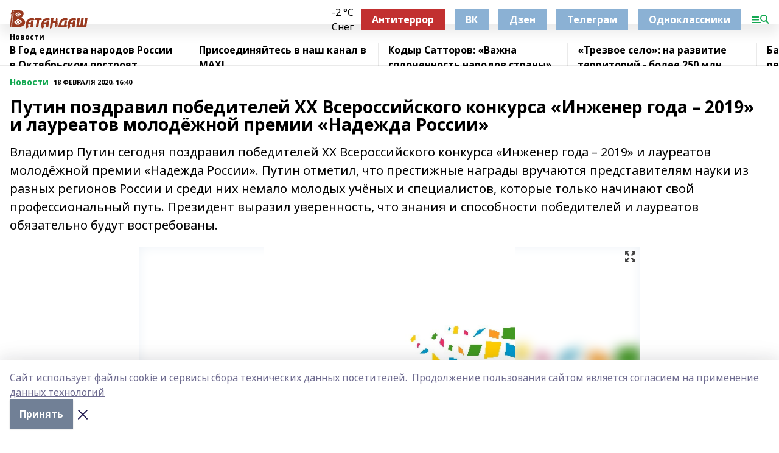

--- FILE ---
content_type: text/html; charset=utf-8
request_url: https://vatandash.ru/news/novosti/2020-02-18/putin-pozdravil-pobediteley-xx-vserossiyskogo-konkursa-inzhener-goda-2019-i-laureatov-molodyozhnoy-premii-nadezhda-rossii-1163094
body_size: 29998
content:
<!doctype html>
<html data-n-head-ssr lang="ru" data-n-head="%7B%22lang%22:%7B%22ssr%22:%22ru%22%7D%7D">
  <head >
    <title>Путин поздравил победителей XX Всероссийского конкурса «Инженер года – 2019» и лауреатов молодёжной премии «Надежда России»</title><meta data-n-head="ssr" data-hid="google" name="google" content="notranslate"><meta data-n-head="ssr" data-hid="charset" charset="utf-8"><meta data-n-head="ssr" name="viewport" content="width=1300"><meta data-n-head="ssr" data-hid="og:url" property="og:url" content="https://vatandash.ru/news/novosti/2020-02-18/putin-pozdravil-pobediteley-xx-vserossiyskogo-konkursa-inzhener-goda-2019-i-laureatov-molodyozhnoy-premii-nadezhda-rossii-1163094"><meta data-n-head="ssr" data-hid="og:type" property="og:type" content="article"><meta data-n-head="ssr" name="yandex-verification" content="6353d4f6286735c5"><meta data-n-head="ssr" name="zen-verification" content="&lt;meta name=&quot;zen-verification&quot; content=&quot;hDMcdDOAghEsHKfl4PvJ8gqVPbTRUEcYz439L8Ie5PqXobtZg4K7VJe040yZgbIu&quot; /&gt;"><meta data-n-head="ssr" name="google-site-verification" content="68PAF-bJVB9FaDYC6Grgw3QoM0pLidSY4HQoxAJSY0o"><meta data-n-head="ssr" data-hid="og:title" property="og:title" content="Путин поздравил победителей XX Всероссийского конкурса «Инженер года – 2019» и лауреатов молодёжной премии «Надежда России»"><meta data-n-head="ssr" data-hid="og:description" property="og:description" content="Владимир Путин сегодня поздравил победителей XX Всероссийского конкурса «Инженер года – 2019» и лауреатов молодёжной премии «Надежда России». Путин отметил, что престижные награды вручаются представителям науки из разных регионов России и среди них немало молодых учёных и специалистов, которые только начинают свой профессиональный путь. Президент выразил уверенность, что знания и способности победителей и лауреатов обязательно будут востребованы."><meta data-n-head="ssr" data-hid="description" name="description" content="Владимир Путин сегодня поздравил победителей XX Всероссийского конкурса «Инженер года – 2019» и лауреатов молодёжной премии «Надежда России». Путин отметил, что престижные награды вручаются представителям науки из разных регионов России и среди них немало молодых учёных и специалистов, которые только начинают свой профессиональный путь. Президент выразил уверенность, что знания и способности победителей и лауреатов обязательно будут востребованы."><meta data-n-head="ssr" data-hid="og:image" property="og:image" content="https://vatandash.ru/attachments/c8cc95d41a3b6f25fbdf297375034a7263e216e0/store/crop/0/0/824/399/824/399/0/425ce4a58434321db4bc6730b16c6ff6d643763b322b980635fb26f7b1a0/placeholder.png"><link data-n-head="ssr" rel="icon" href="https://api.bashinform.ru/attachments/57f79e28e7f9e29b9b94ec3e1bed1bb8773a5cc6/store/2f976e300dff3604202c82f592a3f38fed657fcb596811a442a847295ed9/favicon_vatandash.svg"><link data-n-head="ssr" rel="canonical" href="https://vatandash.ru/news/novosti/2020-02-18/putin-pozdravil-pobediteley-xx-vserossiyskogo-konkursa-inzhener-goda-2019-i-laureatov-molodyozhnoy-premii-nadezhda-rossii-1163094"><link data-n-head="ssr" rel="preconnect" href="https://fonts.googleapis.com"><link data-n-head="ssr" rel="stylesheet" href="/fonts/noto-sans/index.css"><link data-n-head="ssr" rel="stylesheet" href="https://fonts.googleapis.com/css2?family=Noto+Serif:wght@400;700&amp;display=swap"><link data-n-head="ssr" rel="stylesheet" href="https://fonts.googleapis.com/css2?family=Inter:wght@400;600;700;900&amp;display=swap"><link data-n-head="ssr" rel="stylesheet" href="https://fonts.googleapis.com/css2?family=Montserrat:wght@400;700&amp;display=swap"><link data-n-head="ssr" rel="stylesheet" href="https://fonts.googleapis.com/css2?family=Pacifico&amp;display=swap"><style data-n-head="ssr">:root { --active-color: #14a852; }</style><script data-n-head="ssr" src="https://yastatic.net/pcode/adfox/loader.js" crossorigin="anonymous"></script><script data-n-head="ssr" src="https://vk.com/js/api/openapi.js" async></script><script data-n-head="ssr" src="https://widget.sparrow.ru/js/embed.js" async></script><script data-n-head="ssr" src="//web.webpushs.com/js/push/d393c3b0e6397f77fe624ac0cfd86c87_1.js" async></script><script data-n-head="ssr" src="https://yandex.ru/ads/system/header-bidding.js" async></script><script data-n-head="ssr" src="https://ads.digitalcaramel.com/js/bashinform.ru.js" type="text/javascript"></script><script data-n-head="ssr">window.yaContextCb = window.yaContextCb || []</script><script data-n-head="ssr" src="https://yandex.ru/ads/system/context.js" async></script><script data-n-head="ssr" type="application/ld+json">{
            "@context": "https://schema.org",
            "@type": "NewsArticle",
            "mainEntityOfPage": {
              "@type": "WebPage",
              "@id": "https://vatandash.ru/news/novosti/2020-02-18/putin-pozdravil-pobediteley-xx-vserossiyskogo-konkursa-inzhener-goda-2019-i-laureatov-molodyozhnoy-premii-nadezhda-rossii-1163094"
            },
            "headline" : "Путин поздравил победителей XX Всероссийского конкурса «Инженер года – 2019» и лауреатов молодёжной премии «Надежда России»",
            "image": [
              "https://vatandash.ru/attachments/c8cc95d41a3b6f25fbdf297375034a7263e216e0/store/crop/0/0/824/399/824/399/0/425ce4a58434321db4bc6730b16c6ff6d643763b322b980635fb26f7b1a0/placeholder.png"
            ],
            "datePublished": "2020-02-18T16:40:45.000+05:00",
            "author": [{"@type":"Person","name":"Элина Усманова"}],
            "publisher": {
              "@type": "Organization",
              "name": "Ватандаш",
              "logo": {
                "@type": "ImageObject",
                "url": "https://api.bashinform.ru/attachments/ee9dde12c3a5107faf2bfca143bf179149923b37/store/a6dc1b6f9ac4f1f9c773c34d24077a5a4b5502f9b02fd208e37eaf08076c/%D0%9B%D0%BE%D0%B3%D0%BE%D1%82%D0%B8%D0%BF++%D0%B6%D1%83%D1%80%D0%BD%D0%B0%D0%BB%D0%B0++%D0%92%D0%B0%D1%82%D0%B0%D0%BD%D0%B4%D0%B0%D1%88%D0%B0.svg"
              }
            },
            "description": "Владимир Путин сегодня поздравил победителей XX Всероссийского конкурса «Инженер года – 2019» и лауреатов молодёжной премии «Надежда России». Путин отметил, что престижные награды вручаются представителям науки из разных регионов России и среди них немало молодых учёных и специалистов, которые только начинают свой профессиональный путь. Президент выразил уверенность, что знания и способности победителей и лауреатов обязательно будут востребованы."
          }</script><link rel="preload" href="/_nuxt/2b8329c.js" as="script"><link rel="preload" href="/_nuxt/622ad3e.js" as="script"><link rel="preload" href="/_nuxt/8d87fb7.js" as="script"><link rel="preload" href="/_nuxt/26889cd.js" as="script"><link rel="preload" href="/_nuxt/11747bc.js" as="script"><link rel="preload" href="/_nuxt/f8c19a1.js" as="script"><link rel="preload" href="/_nuxt/d6d0d28.js" as="script"><link rel="preload" href="/_nuxt/d945a1d.js" as="script"><link rel="preload" href="/_nuxt/d0a6ea4.js" as="script"><link rel="preload" href="/_nuxt/f8a5f10.js" as="script"><style data-vue-ssr-id="02097838:0 0211d3d2:0 7e56e4e3:0 78c231fa:0 2b202313:0 3ba5510c:0 7deb7420:0 7501b878:0 67a80222:0 01f9c408:0 f11faff8:0 01b9542b:0 74a8f3db:0 fd82e6f0:0 69552a97:0 2bc4b7f8:0 77d4baa4:0 6f94af7f:0 0a7c8cf7:0 67baf181:0 a473ccf0:0 3eb3f9ae:0 0684d134:0 7eba589d:0 44e53ad8:0 d15e8f64:0">.fade-enter,.fade-leave-to{opacity:0}.fade-enter-active,.fade-leave-active{transition:opacity .2s ease}.fade-up-enter-active,.fade-up-leave-active{transition:all .35s}.fade-up-enter,.fade-up-leave-to{opacity:0;transform:translateY(-20px)}.rubric-date{display:flex;align-items:flex-end;margin-bottom:1rem}.cm-rubric{font-weight:700;font-size:14px;margin-right:.5rem;color:var(--active-color)}.cm-date{font-size:11px;text-transform:uppercase;font-weight:700}.cm-story{font-weight:700;font-size:14px;margin-left:.5rem;margin-right:.5rem;color:var(--active-color)}.serif-text{font-family:Noto Serif,serif;line-height:1.65;font-size:17px}.bg-img{background-size:cover;background-position:50%;height:0;position:relative;background-color:#e2e2e2;padding-bottom:56%;>img{position:absolute;left:0;top:0;width:100%;height:100%;-o-object-fit:cover;object-fit:cover;-o-object-position:center;object-position:center}}.btn{--text-opacity:1;color:#fff;color:rgba(255,255,255,var(--text-opacity));text-align:center;padding-top:1.5rem;padding-bottom:1.5rem;font-weight:700;cursor:pointer;margin-top:2rem;border-radius:8px;font-size:20px;background:var(--active-color)}.checkbox{border-radius:.5rem;border-width:1px;margin-right:1.25rem;cursor:pointer;border-color:#e9e9eb;width:32px;height:32px}.checkbox.__active{background:var(--active-color) 50% no-repeat url([data-uri]);border-color:var(--active-color)}.h1{margin-top:1rem;margin-bottom:1.5rem;font-weight:700;line-height:1.07;font-size:32px}.all-matters{text-align:center;cursor:pointer;padding-top:1.5rem;padding-bottom:1.5rem;font-weight:700;margin-bottom:2rem;border-radius:8px;background:#f5f5f5;font-size:20px}.all-matters.__small{padding-top:.75rem;padding-bottom:.75rem;margin-top:1.5rem;font-size:14px;border-radius:4px}[data-desktop]{.rubric-date{margin-bottom:1.25rem}.h1{font-size:46px;margin-top:1.5rem;margin-bottom:1.5rem}section.cols{display:grid;margin-left:58px;grid-gap:16px;grid-template-columns:816px 42px 300px}section.list-cols{display:grid;grid-gap:40px;grid-template-columns:1fr 300px}.matter-grid{display:flex;flex-wrap:wrap;margin-right:-16px}.top-sticky{position:-webkit-sticky;position:sticky;top:48px}.top-sticky.local{top:56px}.top-sticky.ig{top:86px}.top-sticky-matter{position:-webkit-sticky;position:sticky;z-index:1;top:102px}.top-sticky-matter.local{top:110px}.top-sticky-matter.ig{top:140px}}.search-form{display:flex;border-bottom-width:1px;--border-opacity:1;border-color:#fff;border-color:rgba(255,255,255,var(--border-opacity));padding-bottom:.75rem;justify-content:space-between;align-items:center;--text-opacity:1;color:#fff;color:rgba(255,255,255,var(--text-opacity));.reset{cursor:pointer;opacity:.5;display:block}input{background-color:transparent;border-style:none;--text-opacity:1;color:#fff;color:rgba(255,255,255,var(--text-opacity));outline:2px solid transparent;outline-offset:2px;width:66.666667%;font-size:20px}input::-moz-placeholder{color:hsla(0,0%,100%,.18824)}input:-ms-input-placeholder{color:hsla(0,0%,100%,.18824)}input::placeholder{color:hsla(0,0%,100%,.18824)}}[data-desktop] .search-form{width:820px;button{border-radius:.25rem;font-weight:700;padding:.5rem 1.5rem;cursor:pointer;--text-opacity:1;color:#fff;color:rgba(255,255,255,var(--text-opacity));font-size:22px;background:var(--active-color)}input{font-size:28px}.reset{margin-right:2rem;margin-left:auto}}html.locked{overflow:hidden}html{body{letter-spacing:-.03em;font-family:Noto Sans,sans-serif;line-height:1.19;font-size:14px}ol,ul{margin-left:2rem;margin-bottom:1rem;li{margin-bottom:.5rem}}ol{list-style-type:decimal}ul{list-style-type:disc}a{cursor:pointer;color:inherit}iframe,img,object,video{max-width:100%}}.container{padding-left:16px;padding-right:16px}[data-desktop]{min-width:1250px;.container{margin-left:auto;margin-right:auto;padding-left:0;padding-right:0;width:1250px}}
/*! normalize.css v8.0.1 | MIT License | github.com/necolas/normalize.css */html{line-height:1.15;-webkit-text-size-adjust:100%}body{margin:0}main{display:block}h1{font-size:2em;margin:.67em 0}hr{box-sizing:content-box;height:0;overflow:visible}pre{font-family:monospace,monospace;font-size:1em}a{background-color:transparent}abbr[title]{border-bottom:none;text-decoration:underline;-webkit-text-decoration:underline dotted;text-decoration:underline dotted}b,strong{font-weight:bolder}code,kbd,samp{font-family:monospace,monospace;font-size:1em}small{font-size:80%}sub,sup{font-size:75%;line-height:0;position:relative;vertical-align:baseline}sub{bottom:-.25em}sup{top:-.5em}img{border-style:none}button,input,optgroup,select,textarea{font-family:inherit;font-size:100%;line-height:1.15;margin:0}button,input{overflow:visible}button,select{text-transform:none}[type=button],[type=reset],[type=submit],button{-webkit-appearance:button}[type=button]::-moz-focus-inner,[type=reset]::-moz-focus-inner,[type=submit]::-moz-focus-inner,button::-moz-focus-inner{border-style:none;padding:0}[type=button]:-moz-focusring,[type=reset]:-moz-focusring,[type=submit]:-moz-focusring,button:-moz-focusring{outline:1px dotted ButtonText}fieldset{padding:.35em .75em .625em}legend{box-sizing:border-box;color:inherit;display:table;max-width:100%;padding:0;white-space:normal}progress{vertical-align:baseline}textarea{overflow:auto}[type=checkbox],[type=radio]{box-sizing:border-box;padding:0}[type=number]::-webkit-inner-spin-button,[type=number]::-webkit-outer-spin-button{height:auto}[type=search]{-webkit-appearance:textfield;outline-offset:-2px}[type=search]::-webkit-search-decoration{-webkit-appearance:none}::-webkit-file-upload-button{-webkit-appearance:button;font:inherit}details{display:block}summary{display:list-item}[hidden],template{display:none}blockquote,dd,dl,figure,h1,h2,h3,h4,h5,h6,hr,p,pre{margin:0}button{background-color:transparent;background-image:none}button:focus{outline:1px dotted;outline:5px auto -webkit-focus-ring-color}fieldset,ol,ul{margin:0;padding:0}ol,ul{list-style:none}html{font-family:Noto Sans,sans-serif;line-height:1.5}*,:after,:before{box-sizing:border-box;border:0 solid #e2e8f0}hr{border-top-width:1px}img{border-style:solid}textarea{resize:vertical}input::-moz-placeholder,textarea::-moz-placeholder{color:#a0aec0}input:-ms-input-placeholder,textarea:-ms-input-placeholder{color:#a0aec0}input::placeholder,textarea::placeholder{color:#a0aec0}[role=button],button{cursor:pointer}table{border-collapse:collapse}h1,h2,h3,h4,h5,h6{font-size:inherit;font-weight:inherit}a{color:inherit;text-decoration:inherit}button,input,optgroup,select,textarea{padding:0;line-height:inherit;color:inherit}code,kbd,pre,samp{font-family:Menlo,Monaco,Consolas,"Liberation Mono","Courier New",monospace}audio,canvas,embed,iframe,img,object,svg,video{display:block;vertical-align:middle}img,video{max-width:100%;height:auto}.appearance-none{-webkit-appearance:none;-moz-appearance:none;appearance:none}.bg-transparent{background-color:transparent}.bg-black{--bg-opacity:1;background-color:#000;background-color:rgba(0,0,0,var(--bg-opacity))}.bg-white{--bg-opacity:1;background-color:#fff;background-color:rgba(255,255,255,var(--bg-opacity))}.bg-gray-200{--bg-opacity:1;background-color:#edf2f7;background-color:rgba(237,242,247,var(--bg-opacity))}.bg-center{background-position:50%}.bg-top{background-position:top}.bg-no-repeat{background-repeat:no-repeat}.bg-cover{background-size:cover}.bg-contain{background-size:contain}.border-collapse{border-collapse:collapse}.border-black{--border-opacity:1;border-color:#000;border-color:rgba(0,0,0,var(--border-opacity))}.border-blue-400{--border-opacity:1;border-color:#63b3ed;border-color:rgba(99,179,237,var(--border-opacity))}.rounded{border-radius:.25rem}.rounded-lg{border-radius:.5rem}.rounded-full{border-radius:9999px}.border-none{border-style:none}.border-2{border-width:2px}.border-4{border-width:4px}.border{border-width:1px}.border-t-0{border-top-width:0}.border-t{border-top-width:1px}.border-b{border-bottom-width:1px}.cursor-pointer{cursor:pointer}.block{display:block}.inline-block{display:inline-block}.flex{display:flex}.table{display:table}.grid{display:grid}.hidden{display:none}.flex-col{flex-direction:column}.flex-wrap{flex-wrap:wrap}.flex-no-wrap{flex-wrap:nowrap}.items-center{align-items:center}.justify-center{justify-content:center}.justify-between{justify-content:space-between}.flex-grow-0{flex-grow:0}.flex-shrink-0{flex-shrink:0}.order-first{order:-9999}.order-last{order:9999}.font-sans{font-family:Noto Sans,sans-serif}.font-serif{font-family:Noto Serif,serif}.font-medium{font-weight:500}.font-semibold{font-weight:600}.font-bold{font-weight:700}.h-3{height:.75rem}.h-6{height:1.5rem}.h-12{height:3rem}.h-auto{height:auto}.h-full{height:100%}.text-xs{font-size:11px}.text-sm{font-size:12px}.text-base{font-size:14px}.text-lg{font-size:16px}.text-xl{font-size:18px}.text-2xl{font-size:21px}.text-3xl{font-size:30px}.text-4xl{font-size:46px}.leading-6{line-height:1.5rem}.leading-none{line-height:1}.leading-tight{line-height:1.07}.leading-snug{line-height:1.125}.m-0{margin:0}.my-0{margin-top:0;margin-bottom:0}.mx-0{margin-left:0;margin-right:0}.mx-1{margin-left:.25rem;margin-right:.25rem}.mx-2{margin-left:.5rem;margin-right:.5rem}.my-4{margin-top:1rem;margin-bottom:1rem}.mx-4{margin-left:1rem;margin-right:1rem}.my-5{margin-top:1.25rem;margin-bottom:1.25rem}.mx-5{margin-left:1.25rem;margin-right:1.25rem}.my-6{margin-top:1.5rem;margin-bottom:1.5rem}.my-8{margin-top:2rem;margin-bottom:2rem}.mx-auto{margin-left:auto;margin-right:auto}.-mx-3{margin-left:-.75rem;margin-right:-.75rem}.-my-4{margin-top:-1rem;margin-bottom:-1rem}.mt-0{margin-top:0}.mr-0{margin-right:0}.mb-0{margin-bottom:0}.ml-0{margin-left:0}.mt-1{margin-top:.25rem}.mr-1{margin-right:.25rem}.mb-1{margin-bottom:.25rem}.ml-1{margin-left:.25rem}.mt-2{margin-top:.5rem}.mr-2{margin-right:.5rem}.mb-2{margin-bottom:.5rem}.ml-2{margin-left:.5rem}.mt-3{margin-top:.75rem}.mr-3{margin-right:.75rem}.mb-3{margin-bottom:.75rem}.mt-4{margin-top:1rem}.mr-4{margin-right:1rem}.mb-4{margin-bottom:1rem}.ml-4{margin-left:1rem}.mt-5{margin-top:1.25rem}.mr-5{margin-right:1.25rem}.mb-5{margin-bottom:1.25rem}.mt-6{margin-top:1.5rem}.mr-6{margin-right:1.5rem}.mb-6{margin-bottom:1.5rem}.mt-8{margin-top:2rem}.mr-8{margin-right:2rem}.mb-8{margin-bottom:2rem}.ml-8{margin-left:2rem}.mt-10{margin-top:2.5rem}.ml-10{margin-left:2.5rem}.mt-12{margin-top:3rem}.mb-12{margin-bottom:3rem}.mt-16{margin-top:4rem}.mb-16{margin-bottom:4rem}.mr-20{margin-right:5rem}.mr-auto{margin-right:auto}.ml-auto{margin-left:auto}.mt-px{margin-top:1px}.-mt-2{margin-top:-.5rem}.max-w-none{max-width:none}.max-w-full{max-width:100%}.object-contain{-o-object-fit:contain;object-fit:contain}.object-cover{-o-object-fit:cover;object-fit:cover}.object-center{-o-object-position:center;object-position:center}.opacity-0{opacity:0}.opacity-50{opacity:.5}.outline-none{outline:2px solid transparent;outline-offset:2px}.overflow-auto{overflow:auto}.overflow-hidden{overflow:hidden}.overflow-visible{overflow:visible}.p-0{padding:0}.p-2{padding:.5rem}.p-3{padding:.75rem}.p-4{padding:1rem}.p-8{padding:2rem}.px-0{padding-left:0;padding-right:0}.py-1{padding-top:.25rem;padding-bottom:.25rem}.px-1{padding-left:.25rem;padding-right:.25rem}.py-2{padding-top:.5rem;padding-bottom:.5rem}.px-2{padding-left:.5rem;padding-right:.5rem}.py-3{padding-top:.75rem;padding-bottom:.75rem}.px-3{padding-left:.75rem;padding-right:.75rem}.py-4{padding-top:1rem;padding-bottom:1rem}.px-4{padding-left:1rem;padding-right:1rem}.px-5{padding-left:1.25rem;padding-right:1.25rem}.px-6{padding-left:1.5rem;padding-right:1.5rem}.py-8{padding-top:2rem;padding-bottom:2rem}.py-10{padding-top:2.5rem;padding-bottom:2.5rem}.pt-0{padding-top:0}.pr-0{padding-right:0}.pb-0{padding-bottom:0}.pt-1{padding-top:.25rem}.pt-2{padding-top:.5rem}.pb-2{padding-bottom:.5rem}.pl-2{padding-left:.5rem}.pt-3{padding-top:.75rem}.pb-3{padding-bottom:.75rem}.pt-4{padding-top:1rem}.pr-4{padding-right:1rem}.pb-4{padding-bottom:1rem}.pl-4{padding-left:1rem}.pt-5{padding-top:1.25rem}.pr-5{padding-right:1.25rem}.pb-5{padding-bottom:1.25rem}.pl-5{padding-left:1.25rem}.pt-6{padding-top:1.5rem}.pb-6{padding-bottom:1.5rem}.pl-6{padding-left:1.5rem}.pt-8{padding-top:2rem}.pb-8{padding-bottom:2rem}.pr-10{padding-right:2.5rem}.pb-12{padding-bottom:3rem}.pl-12{padding-left:3rem}.pb-16{padding-bottom:4rem}.pointer-events-none{pointer-events:none}.fixed{position:fixed}.absolute{position:absolute}.relative{position:relative}.sticky{position:-webkit-sticky;position:sticky}.top-0{top:0}.right-0{right:0}.bottom-0{bottom:0}.left-0{left:0}.left-auto{left:auto}.shadow{box-shadow:0 1px 3px 0 rgba(0,0,0,.1),0 1px 2px 0 rgba(0,0,0,.06)}.shadow-none{box-shadow:none}.text-center{text-align:center}.text-right{text-align:right}.text-transparent{color:transparent}.text-black{--text-opacity:1;color:#000;color:rgba(0,0,0,var(--text-opacity))}.text-white{--text-opacity:1;color:#fff;color:rgba(255,255,255,var(--text-opacity))}.text-gray-600{--text-opacity:1;color:#718096;color:rgba(113,128,150,var(--text-opacity))}.text-gray-700{--text-opacity:1;color:#4a5568;color:rgba(74,85,104,var(--text-opacity))}.uppercase{text-transform:uppercase}.underline{text-decoration:underline}.tracking-tight{letter-spacing:-.05em}.select-none{-webkit-user-select:none;-moz-user-select:none;-ms-user-select:none;user-select:none}.select-all{-webkit-user-select:all;-moz-user-select:all;-ms-user-select:all;user-select:all}.visible{visibility:visible}.invisible{visibility:hidden}.whitespace-no-wrap{white-space:nowrap}.w-3{width:.75rem}.w-auto{width:auto}.w-1\/3{width:33.333333%}.w-full{width:100%}.z-20{z-index:20}.z-50{z-index:50}.gap-1{grid-gap:.25rem;gap:.25rem}.gap-2{grid-gap:.5rem;gap:.5rem}.gap-3{grid-gap:.75rem;gap:.75rem}.gap-4{grid-gap:1rem;gap:1rem}.gap-5{grid-gap:1.25rem;gap:1.25rem}.gap-6{grid-gap:1.5rem;gap:1.5rem}.gap-8{grid-gap:2rem;gap:2rem}.gap-10{grid-gap:2.5rem;gap:2.5rem}.grid-cols-1{grid-template-columns:repeat(1,minmax(0,1fr))}.grid-cols-2{grid-template-columns:repeat(2,minmax(0,1fr))}.grid-cols-3{grid-template-columns:repeat(3,minmax(0,1fr))}.grid-cols-4{grid-template-columns:repeat(4,minmax(0,1fr))}.grid-cols-5{grid-template-columns:repeat(5,minmax(0,1fr))}.transform{--transform-translate-x:0;--transform-translate-y:0;--transform-rotate:0;--transform-skew-x:0;--transform-skew-y:0;--transform-scale-x:1;--transform-scale-y:1;transform:translateX(var(--transform-translate-x)) translateY(var(--transform-translate-y)) rotate(var(--transform-rotate)) skewX(var(--transform-skew-x)) skewY(var(--transform-skew-y)) scaleX(var(--transform-scale-x)) scaleY(var(--transform-scale-y))}.transition-all{transition-property:all}.transition{transition-property:background-color,border-color,color,fill,stroke,opacity,box-shadow,transform}@-webkit-keyframes spin{to{transform:rotate(1turn)}}@keyframes spin{to{transform:rotate(1turn)}}@-webkit-keyframes ping{75%,to{transform:scale(2);opacity:0}}@keyframes ping{75%,to{transform:scale(2);opacity:0}}@-webkit-keyframes pulse{50%{opacity:.5}}@keyframes pulse{50%{opacity:.5}}@-webkit-keyframes bounce{0%,to{transform:translateY(-25%);-webkit-animation-timing-function:cubic-bezier(.8,0,1,1);animation-timing-function:cubic-bezier(.8,0,1,1)}50%{transform:none;-webkit-animation-timing-function:cubic-bezier(0,0,.2,1);animation-timing-function:cubic-bezier(0,0,.2,1)}}@keyframes bounce{0%,to{transform:translateY(-25%);-webkit-animation-timing-function:cubic-bezier(.8,0,1,1);animation-timing-function:cubic-bezier(.8,0,1,1)}50%{transform:none;-webkit-animation-timing-function:cubic-bezier(0,0,.2,1);animation-timing-function:cubic-bezier(0,0,.2,1)}}
.nuxt-progress{position:fixed;top:0;left:0;right:0;height:2px;width:0;opacity:1;transition:width .1s,opacity .4s;background-color:var(--active-color);z-index:999999}.nuxt-progress.nuxt-progress-notransition{transition:none}.nuxt-progress-failed{background-color:red}
.page_1iNBq{position:relative;min-height:65vh}[data-desktop]{.topBanner_Im5IM{margin-left:auto;margin-right:auto;width:1256px}}
.bnr_2VvRX{margin-left:auto;margin-right:auto;width:300px}.bnr_2VvRX:not(:empty){margin-bottom:1rem}.bnrContainer_1ho9N.mb-0 .bnr_2VvRX{margin-bottom:0}[data-desktop]{.bnr_2VvRX{width:auto;margin-left:0;margin-right:0}}
.topline-container[data-v-7682f57c]{position:-webkit-sticky;position:sticky;top:0;z-index:10}.bottom-menu[data-v-7682f57c]{--bg-opacity:1;background-color:#fff;background-color:rgba(255,255,255,var(--bg-opacity));height:45px;box-shadow:0 15px 20px rgba(0,0,0,.08)}.bottom-menu.__dark[data-v-7682f57c]{--bg-opacity:1;background-color:#000;background-color:rgba(0,0,0,var(--bg-opacity));.bottom-menu-link{--text-opacity:1;color:#fff;color:rgba(255,255,255,var(--text-opacity))}.bottom-menu-link:hover{color:var(--active-color)}}.bottom-menu-links[data-v-7682f57c]{display:flex;overflow:auto;grid-gap:1rem;gap:1rem;padding-top:1rem;padding-bottom:1rem;scrollbar-width:none}.bottom-menu-links[data-v-7682f57c]::-webkit-scrollbar{display:none}.bottom-menu-link[data-v-7682f57c]{white-space:nowrap;font-weight:700}.bottom-menu-link[data-v-7682f57c]:hover{color:var(--active-color)}
.topline_KUXuM{--bg-opacity:1;background-color:#fff;background-color:rgba(255,255,255,var(--bg-opacity));padding-top:.5rem;padding-bottom:.5rem;position:relative;box-shadow:0 15px 20px rgba(0,0,0,.08);height:40px;z-index:1}.topline_KUXuM.__dark_3HDH5{--bg-opacity:1;background-color:#000;background-color:rgba(0,0,0,var(--bg-opacity))}[data-desktop]{.topline_KUXuM{height:50px}}
.container_3LUUG{display:flex;align-items:center;justify-content:space-between}.container_3LUUG.__dark_AMgBk{.logo_1geVj{--text-opacity:1;color:#fff;color:rgba(255,255,255,var(--text-opacity))}.menu-trigger_2_P72{--bg-opacity:1;background-color:#fff;background-color:rgba(255,255,255,var(--bg-opacity))}.lang_107ai,.topline-item_1BCyx{--text-opacity:1;color:#fff;color:rgba(255,255,255,var(--text-opacity))}.lang_107ai{background-image:url([data-uri])}}.lang_107ai{margin-left:auto;margin-right:1.25rem;padding-right:1rem;padding-left:.5rem;cursor:pointer;display:flex;align-items:center;font-weight:700;-webkit-appearance:none;-moz-appearance:none;appearance:none;outline:2px solid transparent;outline-offset:2px;text-transform:uppercase;background:no-repeat url([data-uri]) calc(100% - 3px) 50%}.logo-img_9ttWw{max-height:30px}.logo-text_Gwlnp{white-space:nowrap;font-family:Pacifico,serif;font-size:24px;line-height:.9;color:var(--active-color)}.menu-trigger_2_P72{cursor:pointer;width:30px;height:24px;background:var(--active-color);-webkit-mask:no-repeat url(/_nuxt/img/menu.cffb7c4.svg) center;mask:no-repeat url(/_nuxt/img/menu.cffb7c4.svg) center}.menu-trigger_2_P72.__cross_3NUSb{-webkit-mask-image:url([data-uri]);mask-image:url([data-uri])}.topline-item_1BCyx{font-weight:700;line-height:1;margin-right:16px}.topline-item_1BCyx,.topline-item_1BCyx.blue_1SDgs,.topline-item_1BCyx.red_1EmKm{--text-opacity:1;color:#fff;color:rgba(255,255,255,var(--text-opacity))}.topline-item_1BCyx.blue_1SDgs,.topline-item_1BCyx.red_1EmKm{padding:9px 18px;background:#8bb1d4}.topline-item_1BCyx.red_1EmKm{background:#c23030}.topline-item_1BCyx.default_3xuLv{font-size:12px;color:var(--active-color);max-width:100px}[data-desktop]{.logo-img_9ttWw{max-height:40px}.logo-text_Gwlnp{position:relative;top:-3px;font-size:36px}.slogan-desktop_2LraR{font-size:11px;margin-left:2.5rem;font-weight:700;text-transform:uppercase;color:#5e6a70}.lang_107ai{margin-left:0}}
.weather[data-v-f75b9a02]{display:flex;align-items:center;.icon{border-radius:9999px;margin-right:.5rem;background:var(--active-color) no-repeat 50%/11px;width:18px;height:18px}.clear{background-image:url(/_nuxt/img/clear.504a39c.svg)}.clouds{background-image:url(/_nuxt/img/clouds.35bb1b1.svg)}.few_clouds{background-image:url(/_nuxt/img/few_clouds.849e8ce.svg)}.rain{background-image:url(/_nuxt/img/rain.fa221cc.svg)}.snow{background-image:url(/_nuxt/img/snow.3971728.svg)}.thunderstorm_w_rain{background-image:url(/_nuxt/img/thunderstorm_w_rain.f4f5bf2.svg)}.thunderstorm{background-image:url(/_nuxt/img/thunderstorm.bbf00c1.svg)}.text{font-size:12px;font-weight:700;line-height:1;color:rgba(0,0,0,.9)}}.__dark.weather .text[data-v-f75b9a02]{--text-opacity:1;color:#fff;color:rgba(255,255,255,var(--text-opacity))}
.block_35WEi{position:-webkit-sticky;position:sticky;left:0;width:100%;padding-top:.75rem;padding-bottom:.75rem;--bg-opacity:1;background-color:#fff;background-color:rgba(255,255,255,var(--bg-opacity));--text-opacity:1;color:#000;color:rgba(0,0,0,var(--text-opacity));height:68px;z-index:8;border-bottom:1px solid rgba(0,0,0,.08235)}.block_35WEi.invisible_3bwn4{visibility:hidden}.block_35WEi.local_2u9p8,.block_35WEi.local_ext_2mSQw{top:40px}.block_35WEi.local_2u9p8.has_bottom_items_u0rcZ,.block_35WEi.local_ext_2mSQw.has_bottom_items_u0rcZ{top:85px}.block_35WEi.ig_3ld7e{top:50px}.block_35WEi.ig_3ld7e.has_bottom_items_u0rcZ{top:95px}.block_35WEi.bi_3BhQ1,.block_35WEi.bi_ext_1Yp6j{top:49px}.block_35WEi.bi_3BhQ1.has_bottom_items_u0rcZ,.block_35WEi.bi_ext_1Yp6j.has_bottom_items_u0rcZ{top:94px}.block_35WEi.red_wPGsU{background:#fdf3f3;.blockTitle_1BF2P{color:#d65a47}}.block_35WEi.blue_2AJX7{background:#e6ecf2;.blockTitle_1BF2P{color:#8bb1d4}}.block_35WEi{.loading_1RKbb{height:1.5rem;margin:0 auto}}.blockTitle_1BF2P{font-weight:700;font-size:12px;margin-bottom:.25rem;display:inline-block;overflow:hidden;max-height:1.2em;display:-webkit-box;-webkit-line-clamp:1;-webkit-box-orient:vertical;text-overflow:ellipsis}.items_2XU71{display:flex;overflow:auto;margin-left:-16px;margin-right:-16px;padding-left:16px;padding-right:16px}.items_2XU71::-webkit-scrollbar{display:none}.item_KFfAv{flex-shrink:0;flex-grow:0;padding-right:1rem;margin-right:1rem;font-weight:700;overflow:hidden;width:295px;max-height:2.4em;border-right:1px solid rgba(0,0,0,.08235);display:-webkit-box;-webkit-line-clamp:2;-webkit-box-orient:vertical;text-overflow:ellipsis}.item_KFfAv:hover{opacity:.75}[data-desktop]{.block_35WEi{height:54px}.block_35WEi.local_2u9p8,.block_35WEi.local_ext_2mSQw{top:50px}.block_35WEi.local_2u9p8.has_bottom_items_u0rcZ,.block_35WEi.local_ext_2mSQw.has_bottom_items_u0rcZ{top:95px}.block_35WEi.ig_3ld7e{top:80px}.block_35WEi.ig_3ld7e.has_bottom_items_u0rcZ{top:125px}.block_35WEi.bi_3BhQ1,.block_35WEi.bi_ext_1Yp6j{top:42px}.block_35WEi.bi_3BhQ1.has_bottom_items_u0rcZ,.block_35WEi.bi_ext_1Yp6j.has_bottom_items_u0rcZ{top:87px}.block_35WEi.image_3yONs{.prev_1cQoq{background-image:url([data-uri])}.next_827zB{background-image:url([data-uri])}}.wrapper_TrcU4{display:grid;grid-template-columns:240px calc(100% - 320px)}.next_827zB,.prev_1cQoq{position:absolute;cursor:pointer;width:24px;height:24px;top:4px;left:210px;background:url([data-uri])}.next_827zB{left:auto;right:15px;background:url([data-uri])}.blockTitle_1BF2P{font-size:18px;padding-right:2.5rem;margin-right:0;max-height:2.4em;-webkit-line-clamp:2}.items_2XU71{margin-left:0;padding-left:0;-ms-scroll-snap-type:x mandatory;scroll-snap-type:x mandatory;scroll-behavior:smooth;scrollbar-width:none}.item_KFfAv,.items_2XU71{margin-right:0;padding-right:0}.item_KFfAv{padding-left:1.25rem;scroll-snap-align:start;width:310px;border-left:1px solid rgba(0,0,0,.08235);border-right:none}}
@-webkit-keyframes rotate-data-v-8cdd8c10{0%{transform:rotate(0)}to{transform:rotate(1turn)}}@keyframes rotate-data-v-8cdd8c10{0%{transform:rotate(0)}to{transform:rotate(1turn)}}.component[data-v-8cdd8c10]{height:3rem;margin-top:1.5rem;margin-bottom:1.5rem;display:flex;justify-content:center;align-items:center;span{height:100%;width:4rem;background:no-repeat url(/_nuxt/img/loading.dd38236.svg) 50%/contain;-webkit-animation:rotate-data-v-8cdd8c10 .8s infinite;animation:rotate-data-v-8cdd8c10 .8s infinite}}
.promo_ZrQsB{text-align:center;display:block;--text-opacity:1;color:#fff;color:rgba(255,255,255,var(--text-opacity));font-weight:500;font-size:16px;line-height:1;position:relative;z-index:1;background:#d65a47;padding:6px 20px}[data-desktop]{.promo_ZrQsB{margin-left:auto;margin-right:auto;font-size:18px;padding:12px 40px}}
.feedTriggerMobile_1uP3h{text-align:center;width:100%;left:0;bottom:0;padding:1rem;color:#000;color:rgba(0,0,0,var(--text-opacity));background:#e7e7e7;filter:drop-shadow(0 -10px 30px rgba(0,0,0,.4))}.feedTriggerMobile_1uP3h,[data-desktop] .feedTriggerDesktop_eR1zC{position:fixed;font-weight:700;--text-opacity:1;z-index:8}[data-desktop] .feedTriggerDesktop_eR1zC{color:#fff;color:rgba(255,255,255,var(--text-opacity));cursor:pointer;padding:1rem 1rem 1rem 1.5rem;display:flex;align-items:center;justify-content:space-between;width:auto;font-size:28px;right:20px;bottom:20px;line-height:.85;background:var(--active-color);.new_36fkO{--bg-opacity:1;background-color:#fff;background-color:rgba(255,255,255,var(--bg-opacity));font-size:18px;padding:.25rem .5rem;margin-left:1rem;color:var(--active-color)}}
.noindex_1PbKm{display:block}.rubricDate_XPC5P{display:flex;margin-bottom:1rem;align-items:center;flex-wrap:wrap;grid-row-gap:.5rem;row-gap:.5rem}[data-desktop]{.rubricDate_XPC5P{margin-left:58px}.noindex_1PbKm,.pollContainer_25rgc{margin-left:40px}.noindex_1PbKm{width:700px}}
.h1_fQcc_{margin-top:0;margin-bottom:1rem;font-size:28px}.bigLead_37UJd{margin-bottom:1.25rem;font-size:20px}[data-desktop]{.h1_fQcc_{margin-bottom:1.25rem;margin-top:0;font-size:40px}.bigLead_37UJd{font-size:21px;margin-bottom:2rem}.smallLead_3mYo6{font-size:21px;font-weight:500}.leadImg_n0Xok{display:grid;grid-gap:2rem;gap:2rem;margin-bottom:2rem;grid-template-columns:repeat(2,minmax(0,1fr));margin-left:40px;width:700px}}
.partner[data-v-73e20f19]{margin-top:1rem;margin-bottom:1rem;color:rgba(0,0,0,.31373)}
.blurImgContainer_3_532{position:relative;overflow:hidden;--bg-opacity:1;background-color:#edf2f7;background-color:rgba(237,242,247,var(--bg-opacity));background-position:50%;background-repeat:no-repeat;display:flex;align-items:center;justify-content:center;aspect-ratio:16/9;background-image:url(/img/loading.svg)}.blurImgBlur_2fI8T{background-position:50%;background-size:cover;filter:blur(10px)}.blurImgBlur_2fI8T,.blurImgImg_ZaMSE{position:absolute;left:0;top:0;width:100%;height:100%}.blurImgImg_ZaMSE{-o-object-fit:contain;object-fit:contain;-o-object-position:center;object-position:center}.play_hPlPQ{background-size:contain;background-position:50%;background-repeat:no-repeat;position:relative;z-index:1;width:18%;min-width:30px;max-width:80px;aspect-ratio:1/1;background-image:url([data-uri])}[data-desktop]{.play_hPlPQ{min-width:35px}}
.fs-icon[data-v-2dcb0dcc]{position:absolute;cursor:pointer;right:0;top:0;transition-property:background-color,border-color,color,fill,stroke,opacity,box-shadow,transform;transition-duration:.3s;width:25px;height:25px;background:url(/_nuxt/img/fs.32f317e.svg) 0 100% no-repeat}
.photoText_slx0c{padding-top:.25rem;font-family:Noto Serif,serif;font-size:13px;a{color:var(--active-color)}}.author_1ZcJr{color:rgba(0,0,0,.50196);span{margin-right:.25rem}}[data-desktop]{.photoText_slx0c{padding-top:.75rem;font-size:12px;line-height:1}.author_1ZcJr{font-size:11px}}.photoText_slx0c.textWhite_m9vxt{--text-opacity:1;color:#fff;color:rgba(255,255,255,var(--text-opacity));.author_1ZcJr{--text-opacity:1;color:#fff;color:rgba(255,255,255,var(--text-opacity))}}
.block_1h4f8{margin-bottom:1.5rem}[data-desktop] .block_1h4f8{margin-bottom:2rem}
.paragraph[data-v-7a4bd814]{a{color:var(--active-color)}p{margin-bottom:1.5rem}ol,ul{margin-left:2rem;margin-bottom:1rem;li{margin-bottom:.5rem}}ol{list-style-type:decimal}ul{list-style-type:disc}.question{font-weight:700;font-size:21px;line-height:1.43}.answer:before,.question:before{content:"— "}h2,h3,h4{font-weight:700;margin-bottom:1.5rem;line-height:1.07;font-family:Noto Sans,sans-serif}h2{font-size:30px}h3{font-size:21px}h4{font-size:18px}blockquote{padding-top:1rem;padding-bottom:1rem;margin-bottom:1rem;font-weight:700;font-family:Noto Sans,sans-serif;border-top:6px solid var(--active-color);border-bottom:6px solid var(--active-color);font-size:19px;line-height:1.15}.table-wrapper{overflow:auto}table{border-collapse:collapse;margin-top:1rem;margin-bottom:1rem;min-width:100%;td{padding:.75rem .5rem;border-width:1px}p{margin:0}}}
.readus_3o8ag{margin-bottom:1.5rem;font-weight:700;font-size:16px}.subscribeButton_2yILe{font-weight:700;--text-opacity:1;color:#fff;color:rgba(255,255,255,var(--text-opacity));text-align:center;letter-spacing:-.05em;background:var(--active-color);padding:0 8px 3px;border-radius:11px;font-size:15px;width:140px}.rTitle_ae5sX{margin-bottom:1rem;font-family:Noto Sans,sans-serif;font-weight:700;color:#202022;font-size:20px;font-style:normal;line-height:normal}.items_1vOtx{display:flex;flex-wrap:wrap;grid-gap:.75rem;gap:.75rem;max-width:360px}.items_1vOtx.regional_OHiaP{.socialIcon_1xwkP{width:calc(33% - 10px)}.socialIcon_1xwkP:first-child,.socialIcon_1xwkP:nth-child(2){width:calc(50% - 10px)}}.socialIcon_1xwkP{margin-bottom:.5rem;background-size:contain;background-repeat:no-repeat;flex-shrink:0;width:calc(50% - 10px);background-position:0;height:30px}.vkIcon_1J2rG{background-image:url(/_nuxt/img/vk.07bf3d5.svg)}.vkShortIcon_1XRTC{background-image:url(/_nuxt/img/vk-short.1e19426.svg)}.tgIcon_3Y6iI{background-image:url(/_nuxt/img/tg.bfb93b5.svg)}.zenIcon_1Vpt0{background-image:url(/_nuxt/img/zen.1c41c49.svg)}.okIcon_3Q4dv{background-image:url(/_nuxt/img/ok.de8d66c.svg)}.okShortIcon_12fSg{background-image:url(/_nuxt/img/ok-short.e0e3723.svg)}.maxIcon_3MreL{background-image:url(/_nuxt/img/max.da7c1ef.png)}[data-desktop]{.readus_3o8ag{margin-left:2.5rem}.items_1vOtx{flex-wrap:nowrap;max-width:none;align-items:center}.subscribeButton_2yILe{text-align:center;font-weight:700;width:auto;padding:4px 7px 7px;font-size:25px}.socialIcon_1xwkP{height:45px}.vkIcon_1J2rG{width:197px!important}.vkShortIcon_1XRTC{width:90px!important}.tgIcon_3Y6iI{width:160px!important}.zenIcon_1Vpt0{width:110px!important}.okIcon_3Q4dv{width:256px!important}.okShortIcon_12fSg{width:90px!important}.maxIcon_3MreL{width:110px!important}}
.socials_3qx1G{margin-bottom:1.5rem}.socials_3qx1G.__black a{--border-opacity:1;border-color:#000;border-color:rgba(0,0,0,var(--border-opacity))}.socials_3qx1G.__border-white_1pZ66 .items_JTU4t a{--border-opacity:1;border-color:#fff;border-color:rgba(255,255,255,var(--border-opacity))}.socials_3qx1G{a{display:block;background-position:50%;background-repeat:no-repeat;cursor:pointer;width:20%;border:.5px solid #e2e2e2;border-right-width:0;height:42px}a:last-child{border-right-width:1px}}.items_JTU4t{display:flex}.vk_3jS8H{background-image:url(/_nuxt/img/vk.a3fc87d.svg)}.ok_3Znis{background-image:url(/_nuxt/img/ok.480e53f.svg)}.wa_32a2a{background-image:url(/_nuxt/img/wa.f2f254d.svg)}.tg_1vndD{background-image:url([data-uri])}.print_3gkIT{background-image:url(/_nuxt/img/print.f5ef7f3.svg)}.max_sqBYC{background-image:url([data-uri])}[data-desktop]{.socials_3qx1G{margin-bottom:0;width:42px}.socials_3qx1G.__sticky{position:-webkit-sticky;position:sticky;top:102px}.socials_3qx1G.__sticky.local_3XMUZ{top:110px}.socials_3qx1G.__sticky.ig_zkzMn{top:140px}.socials_3qx1G{a{width:auto;border-width:1px;border-bottom-width:0}a:last-child{border-bottom-width:1px}}.items_JTU4t{display:block}}.socials_3qx1G.__dark_1QzU6{a{border-color:#373737}.vk_3jS8H{background-image:url(/_nuxt/img/vk-white.dc41d20.svg)}.ok_3Znis{background-image:url(/_nuxt/img/ok-white.c2036d3.svg)}.wa_32a2a{background-image:url(/_nuxt/img/wa-white.e567518.svg)}.tg_1vndD{background-image:url([data-uri])}.print_3gkIT{background-image:url(/_nuxt/img/print-white.f6fd3d9.svg)}.max_sqBYC{background-image:url([data-uri])}}
.blockTitle_2XRiy{margin-bottom:.75rem;font-weight:700;font-size:28px}.itemsContainer_3JjHp{overflow:auto;margin-right:-1rem}.items_Kf7PA{width:770px;display:flex;overflow:auto}.teaserItem_ZVyTH{padding:.75rem;background:#f2f2f4;width:240px;margin-right:16px;.img_3lUmb{margin-bottom:.5rem}.title_3KNuK{line-height:1.07;font-size:18px;font-weight:700}}.teaserItem_ZVyTH:hover .title_3KNuK{color:var(--active-color)}[data-desktop]{.blockTitle_2XRiy{font-size:30px}.itemsContainer_3JjHp{margin-right:0;overflow:visible}.items_Kf7PA{display:grid;grid-template-columns:repeat(3,minmax(0,1fr));grid-gap:1.5rem;gap:1.5rem;width:auto;overflow:visible}.teaserItem_ZVyTH{width:auto;margin-right:0;background-color:transparent;padding:0;.img_3lUmb{background:#8894a2 url(/_nuxt/img/pattern-mix.5c9ce73.svg) 100% 100% no-repeat;padding-right:40px}.title_3KNuK{font-size:21px}}}
.footer_2pohu{padding:2rem .75rem;margin-top:2rem;position:relative;background:#282828;color:#eceff1}[data-desktop]{.footer_2pohu{padding:2.5rem 0}}
.footerContainer_YJ8Ze{display:grid;grid-template-columns:repeat(1,minmax(0,1fr));grid-gap:20px;font-family:Inter,sans-serif;font-size:13px;line-height:1.38;a{--text-opacity:1;color:#fff;color:rgba(255,255,255,var(--text-opacity));opacity:.75}a:hover{opacity:.5}}.contacts_3N-fT{display:grid;grid-template-columns:repeat(1,minmax(0,1fr));grid-gap:.75rem;gap:.75rem}[data-desktop]{.footerContainer_YJ8Ze{grid-gap:2.5rem;gap:2.5rem;grid-template-columns:1fr 1fr 1fr 220px;padding-bottom:20px!important}.footerContainer_YJ8Ze.__2_3FM1O{grid-template-columns:1fr 220px}.footerContainer_YJ8Ze.__3_2yCD-{grid-template-columns:1fr 1fr 220px}.footerContainer_YJ8Ze.__4_33040{grid-template-columns:1fr 1fr 1fr 220px}}</style>
  </head>
  <body class="desktop " data-desktop="1" data-n-head="%7B%22class%22:%7B%22ssr%22:%22desktop%20%22%7D,%22data-desktop%22:%7B%22ssr%22:%221%22%7D%7D">
    <div data-server-rendered="true" id="__nuxt"><!----><div id="__layout"><div><!----> <div class="bg-white"><div class="bnrContainer_1ho9N mb-0 topBanner_Im5IM"><div title="banner_1" class="adfox-bnr bnr_2VvRX"></div></div> <!----> <div class="mb-0 bnrContainer_1ho9N"><div title="fullscreen" class="html-bnr bnr_2VvRX"></div></div> <!----></div> <div class="topline-container" data-v-7682f57c><div data-v-7682f57c><div class="topline_KUXuM"><div class="container container_3LUUG"><a href="/" class="nuxt-link-active"><img src="https://api.bashinform.ru/attachments/ee9dde12c3a5107faf2bfca143bf179149923b37/store/a6dc1b6f9ac4f1f9c773c34d24077a5a4b5502f9b02fd208e37eaf08076c/%D0%9B%D0%BE%D0%B3%D0%BE%D1%82%D0%B8%D0%BF++%D0%B6%D1%83%D1%80%D0%BD%D0%B0%D0%BB%D0%B0++%D0%92%D0%B0%D1%82%D0%B0%D0%BD%D0%B4%D0%B0%D1%88%D0%B0.svg" class="logo-img_9ttWw"></a> <!----> <div class="weather ml-auto mr-3" data-v-f75b9a02><div class="icon snow" data-v-f75b9a02></div> <div class="text" data-v-f75b9a02>-2 °С <br data-v-f75b9a02>Снег</div></div> <a href="https://vatandash.ru/news/novosti/2021-11-01/antiterror-2585173" target="_blank" class="topline-item_1BCyx red_1EmKm">Антитеррор</a><a href="https://vk.com/vatandash_journal" target="_self" class="topline-item_1BCyx blue_1SDgs">ВК</a><a href="https://dzen.ru/vatandash.ru" target="_self" class="topline-item_1BCyx blue_1SDgs">Дзен</a><a href="https://t.me/vatandash_rb" target="_self" class="topline-item_1BCyx blue_1SDgs">Телеграм</a><a href="https://ok.ru/vatandashjournal" target="_self" class="topline-item_1BCyx blue_1SDgs">Одноклассники</a> <!----> <div class="menu-trigger_2_P72"></div></div></div></div> <!----></div> <div><div class="block_35WEi undefined local_ext_2mSQw"><div class="component loading_1RKbb" data-v-8cdd8c10><span data-v-8cdd8c10></span></div></div> <!----> <div class="page_1iNBq"><div><!----> <div class="feedTriggerDesktop_eR1zC"><span>Все новости</span> <!----></div></div> <div class="container mt-4"><div><div class="rubricDate_XPC5P"><a href="/news/novosti" class="cm-rubric nuxt-link-active">Новости</a> <div class="cm-date mr-2">18 Февраля 2020, 16:40</div> <!----> <!----></div> <section class="cols"><div><div class="mb-4"><!----> <h1 class="h1 h1_fQcc_">Путин поздравил победителей XX Всероссийского конкурса «Инженер года – 2019» и лауреатов молодёжной премии «Надежда России»</h1> <h2 class="bigLead_37UJd">Владимир Путин сегодня поздравил победителей XX Всероссийского конкурса «Инженер года – 2019» и лауреатов молодёжной премии «Надежда России». Путин отметил, что престижные награды вручаются представителям науки из разных регионов России и среди них немало молодых учёных и специалистов, которые только начинают свой профессиональный путь. Президент выразил уверенность, что знания и способности победителей и лауреатов обязательно будут востребованы.</h2> <div data-v-73e20f19><!----> <!----></div> <!----> <div class="relative mx-auto" style="max-width:824px;"><div><div class="blurImgContainer_3_532" style="filter:brightness(100%);min-height:200px;"><div class="blurImgBlur_2fI8T" style="background-image:url(https://vatandash.ru/attachments/dbefba5b6b1494ea753d14767d8a31b274e1ca03/store/crop/0/0/824/399/1600/0/0/425ce4a58434321db4bc6730b16c6ff6d643763b322b980635fb26f7b1a0/placeholder.png);"></div> <img src="https://vatandash.ru/attachments/dbefba5b6b1494ea753d14767d8a31b274e1ca03/store/crop/0/0/824/399/1600/0/0/425ce4a58434321db4bc6730b16c6ff6d643763b322b980635fb26f7b1a0/placeholder.png" class="blurImgImg_ZaMSE"> <!----></div> <div class="fs-icon" data-v-2dcb0dcc></div></div> <!----></div></div> <!----> <div><div class="block_1h4f8"><div class="paragraph serif-text" style="margin-left:40px;width:700px;" data-v-7a4bd814>Владимир Путин сегодня поздравил победителей XX Всероссийского конкурса &laquo;Инженер года &ndash; 2019&raquo; и лауреатов молодёжной премии &laquo;Надежда России&raquo;. Текст поздравления опубликован на сайте Кремля.</div></div><div class="block_1h4f8"><div class="paragraph serif-text" style="margin-left:40px;width:700px;" data-v-7a4bd814></div></div><div class="block_1h4f8"><div class="paragraph serif-text" style="margin-left:40px;width:700px;" data-v-7a4bd814>&laquo;Наша страна по праву славится блестящей плеядой талантливых инженеров, конструкторов, изобретателей, рационализаторов производства. Их прорывные открытия и разработки стали мощным вкладом в развитие отечественной научно-технической мысли, укрепление значимого потенциала ключевых отраслей отечественной экономики, промышленности, ОПК, совершенствование профильного образования&raquo;, - сказал Президент.</div></div><div class="block_1h4f8"><div class="paragraph serif-text" style="margin-left:40px;width:700px;" data-v-7a4bd814></div></div><div class="block_1h4f8"><div class="paragraph serif-text" style="margin-left:40px;width:700px;" data-v-7a4bd814>Также Путин отметил, что престижные награды вручаются представителям науки из разных регионов России и среди них немало молодых учёных и специалистов, которые только начинают свой профессиональный путь. Президент выразил уверенность, что знания и способности победителей и лауреатов обязательно будут востребованы.</div></div></div> <!----> <!----> <!----> <!----> <!----> <!----> <!----> <!----> <div class="readus_3o8ag"><div class="rTitle_ae5sX">Читайте нас</div> <div class="items_1vOtx regional_OHiaP"><a href="https://max.ru/vatandash_journal" target="_blank" title="Открыть в новом окне." class="socialIcon_1xwkP maxIcon_3MreL"></a> <a href="https://t.me/vatandash_rb" target="_blank" title="Открыть в новом окне." class="socialIcon_1xwkP tgIcon_3Y6iI"></a> <a href="https://vk.com/club117987611" target="_blank" title="Открыть в новом окне." class="socialIcon_1xwkP vkShortIcon_1XRTC"></a> <a href="https://zen.yandex.ru/id/5b98f3e6307d5800aadb7dff" target="_blank" title="Открыть в новом окне." class="socialIcon_1xwkP zenIcon_1Vpt0"></a> <a href="https://ok.ru/group/55438054981651" target="_blank" title="Открыть в новом окне." class="socialIcon_1xwkP okShortIcon_12fSg"></a></div></div></div> <div><div class="__sticky socials_3qx1G"><div class="items_JTU4t"><a class="vk_3jS8H"></a><a class="tg_1vndD"></a><a class="wa_32a2a"></a><a class="ok_3Znis"></a><a class="max_sqBYC"></a> <a class="print_3gkIT"></a></div></div></div> <div><div class="top-sticky-matter "><div class="flex bnrContainer_1ho9N"><div title="banner_6" class="adfox-bnr bnr_2VvRX"></div></div> <div class="flex bnrContainer_1ho9N"><div title="banner_9" class="html-bnr bnr_2VvRX"></div></div></div></div></section></div> <!----> <div><!----> <!----> <div class="mb-8"><div class="blockTitle_2XRiy">Новости партнеров</div> <div class="itemsContainer_3JjHp"><div class="items_Kf7PA"><a href="https://fotobank02.ru/" class="teaserItem_ZVyTH"><div class="img_3lUmb"><div class="blurImgContainer_3_532"><div class="blurImgBlur_2fI8T"></div> <img class="blurImgImg_ZaMSE"> <!----></div></div> <div class="title_3KNuK">Фотобанк журналистов РБ</div></a><a href="https://fotobank02.ru/еда-и-напитки/" class="teaserItem_ZVyTH"><div class="img_3lUmb"><div class="blurImgContainer_3_532"><div class="blurImgBlur_2fI8T"></div> <img class="blurImgImg_ZaMSE"> <!----></div></div> <div class="title_3KNuK">Рубрика &quot;Еда и напитки&quot;</div></a><a href="https://fotobank02.ru/животные/" class="teaserItem_ZVyTH"><div class="img_3lUmb"><div class="blurImgContainer_3_532"><div class="blurImgBlur_2fI8T"></div> <img class="blurImgImg_ZaMSE"> <!----></div></div> <div class="title_3KNuK">Рубрика &quot;Животные&quot;</div></a></div></div></div></div> <!----> <!----> <!----> <!----></div> <div class="component" style="display:none;" data-v-8cdd8c10><span data-v-8cdd8c10></span></div> <div class="inf"></div></div></div> <div class="footer_2pohu"><div><div class="footerContainer_YJ8Ze __2_3FM1O __3_2yCD- __4_33040 container"><div><p>&copy; 2020-2026 Сайт журнала "Ватандаш"<br /><br />Журнал зарегистрирован Управлением Федеральной службы по надзору в сфере связи, информационных<br />технологий и массовых коммуникаций по Республике Башкортостан.<br />Свидетельство о регистрации средства массовой информации ПИ № ТУ02-01535 от 06 июня 2016 года.<br /><br />Мнение редакции не всегда совпадает с точкой зрения автора.<br />Авторы несут ответственность за достоверность предоставленной информации.<br />Редакция сохраняет за собой право выбора материала для печати, редактирования и сокращения.<br />Рукописи и иллюстрации не рецензируются и не возвращаются.&nbsp;</p>
<p></p>
<p><a href="https://vatandash.ru/pages/ob-ispolzovanii-personalnykh-dannykh">Об использовании персональных данных</a></p></div> <div><p><strong>Главный редактор:</strong> Рашида Рафкатовна МАГАДЕЕВА.<br /><strong>Ответственный секретарь: </strong>Гульназ РАХМЕТОВА.<br /><strong>Редакторы отделов:</strong></p>
<p>Миляуша МУХАМЕТЬЯНОВА,</p>
<p>Раиля ГАЛЕЕВА,</p>
<p>Зульфия ХАННАНОВА.</p>
<p><strong>Художественный редактор: </strong>Факил МУСТАФИН.</p>
<p><strong>Инженер по верстке: </strong>Регина ШАФИКОВА.</p></div> <div><p>БАНКОВСКИЕ РЕКВИЗИТЫ:<br />Филиал ПАО &laquo;БАНК УРАЛСИБ&raquo; в г.Уфа<br />р/с 40602810200000000009,<br />к/с 30101810600000000770,<br />БИК 048073770&nbsp;<br />ИНН/КПП 0278066967/027843012<br />Республиканский информационный центр &ndash;&nbsp;<br />филиал АО ИД &laquo;Республика Башкортостан&raquo;</p></div> <div class="contacts_3N-fT"><div><b>Телефон</b> <div>8(347)272-16-41</div></div><div><b>Эл. почта</b> <div>info@vatandash.ru</div></div><div><b>Адрес</b> <div>г. Уфа, ул. 50 лет Октября, 13, 5-й этаж</div></div><div><b>Рекламная служба</b> <div>8(347)272-16-41</div></div><div><b>Редакция</b> <div>8(347)272-42-07</div></div><div><b>Приемная</b> <div>8(347)272-16-41</div></div><div><b>Сотрудничество</b> <div>8(347)272-16-41</div></div><div><b>Отдел кадров</b> <div>8(347)272-42-07</div></div></div></div> <div class="container"><div class="flex mt-4"><a href="https://metrika.yandex.ru/stat/?id=44950720" target="_blank" rel="nofollow" class="mr-4"><img src="https://informer.yandex.ru/informer/44950720/3_0_FFFFFFFF_EFEFEFFF_0_pageviews" alt="Яндекс.Метрика" title="Яндекс.Метрика: данные за сегодня (просмотры, визиты и уникальные посетители)" style="width:88px; height:31px; border:0;"></a> <a href="https://www.liveinternet.ru/click" target="_blank" class="mr-4"><img src="https://counter.yadro.ru/logo?11.6" title="LiveInternet: показано число просмотров за 24 часа, посетителей за 24 часа и за сегодня" alt width="88" height="31" style="border:0"></a> <!----></div></div></div></div> <!----><!----><!----><!----><!----><!----><!----><!----><!----><!----><!----></div></div></div><script>window.__NUXT__=(function(a,b,c,d,e,f,g,h,i,j,k,l,m,n,o,p,q,r,s,t,u,v,w,x,y,z,A,B,C,D,E,F,G,H,I,J,K,L,M,N,O,P,Q,R,S,T,U,V,W,X,Y,Z,_,$,aa,ab,ac,ad,ae,af,ag,ah,ai,aj,ak,al,am,an,ao,ap,aq,ar,as,at,au,av,aw,ax,ay,az,aA,aB,aC,aD,aE,aF,aG,aH,aI,aJ,aK,aL,aM,aN,aO,aP,aQ,aR,aS,aT,aU,aV,aW,aX,aY,aZ,a_,a$,ba,bb,bc,bd,be,bf,bg,bh,bi,bj,bk,bl,bm,bn,bo,bp,bq,br,bs,bt,bu,bv,bw,bx,by,bz,bA,bB,bC,bD,bE,bF,bG,bH,bI,bJ,bK,bL,bM,bN,bO,bP,bQ,bR,bS,bT,bU,bV,bW,bX,bY,bZ,b_,b$,ca,cb,cc,cd,ce,cf,cg,ch,ci,cj,ck,cl,cm,cn,co,cp,cq,cr,cs,ct,cu,cv,cw,cx,cy,cz,cA,cB,cC,cD,cE,cF,cG,cH,cI,cJ,cK,cL,cM,cN,cO,cP,cQ,cR,cS,cT,cU,cV,cW,cX,cY,cZ,c_,c$,da,db,dc,dd,de,df,dg,dh,di,dj,dk,dl,dm,dn,do0,dp,dq,dr,ds,dt,du,dv,dw,dx,dy,dz,dA,dB,dC,dD,dE,dF,dG,dH,dI,dJ,dK,dL,dM,dN,dO,dP,dQ,dR,dS,dT,dU,dV,dW,dX,dY,dZ,d_,d$,ea,eb,ec,ed,ee,ef,eg,eh,ei,ej,ek){ar.id=1163094;ar.title=as;ar.lead=at;ar.is_promo=e;ar.erid=d;ar.show_authors=e;ar.published_at=au;ar.noindex_text=d;ar.platform_id=o;ar.lightning=e;ar.registration_area=av;ar.is_partners_matter=e;ar.mark_as_ads=e;ar.advertiser_details=d;ar.kind=aw;ar.kind_path="\u002Fnews";ar.image={author:d,source:d,description:d,width:824,height:399,url:ax,apply_blackout:c};ar.image_90="https:\u002F\u002Fvatandash.ru\u002Fattachments\u002F1b5251811953e01cf580354c81972f4bcdad8fe2\u002Fstore\u002Fcrop\u002F0\u002F0\u002F824\u002F399\u002F90\u002F0\u002F0\u002F425ce4a58434321db4bc6730b16c6ff6d643763b322b980635fb26f7b1a0\u002Fplaceholder.png";ar.image_250="https:\u002F\u002Fvatandash.ru\u002Fattachments\u002Fe0c3a9cff3c407ab5c3112f49d1c7c21fb407342\u002Fstore\u002Fcrop\u002F0\u002F0\u002F824\u002F399\u002F250\u002F0\u002F0\u002F425ce4a58434321db4bc6730b16c6ff6d643763b322b980635fb26f7b1a0\u002Fplaceholder.png";ar.image_800="https:\u002F\u002Fvatandash.ru\u002Fattachments\u002F6acf9932d9ea66d1c5684e38d4709f0ebd81caeb\u002Fstore\u002Fcrop\u002F0\u002F0\u002F824\u002F399\u002F800\u002F0\u002F0\u002F425ce4a58434321db4bc6730b16c6ff6d643763b322b980635fb26f7b1a0\u002Fplaceholder.png";ar.image_1600="https:\u002F\u002Fvatandash.ru\u002Fattachments\u002Fdbefba5b6b1494ea753d14767d8a31b274e1ca03\u002Fstore\u002Fcrop\u002F0\u002F0\u002F824\u002F399\u002F1600\u002F0\u002F0\u002F425ce4a58434321db4bc6730b16c6ff6d643763b322b980635fb26f7b1a0\u002Fplaceholder.png";ar.path=ay;ar.rubric_title=k;ar.rubric_path="\u002Fnews\u002Fnovosti";ar.type=s;ar.authors=["Элина Усманова"];ar.platform_title=p;ar.platform_host=t;ar.meta_information_attributes={id:d,title:d,keywords:d,description:d};ar.theme="white";ar.noindex=d;ar.content_blocks=[{position:c,kind:a,text:"Владимир Путин сегодня поздравил победителей XX Всероссийского конкурса &laquo;Инженер года &ndash; 2019&raquo; и лауреатов молодёжной премии &laquo;Надежда России&raquo;. Текст поздравления опубликован на сайте Кремля."},{position:m,kind:a,text:f},{position:l,kind:a,text:"&laquo;Наша страна по праву славится блестящей плеядой талантливых инженеров, конструкторов, изобретателей, рационализаторов производства. Их прорывные открытия и разработки стали мощным вкладом в развитие отечественной научно-технической мысли, укрепление значимого потенциала ключевых отраслей отечественной экономики, промышленности, ОПК, совершенствование профильного образования&raquo;, - сказал Президент."},{position:q,kind:a,text:f},{position:u,kind:a,text:"Также Путин отметил, что престижные награды вручаются представителям науки из разных регионов России и среди них немало молодых учёных и специалистов, которые только начинают свой профессиональный путь. Президент выразил уверенность, что знания и способности победителей и лауреатов обязательно будут востребованы."}];ar.poll=d;ar.official_comment=d;ar.tags=[];ar.schema_org=[{"@context":az,"@type":y,url:t,logo:z},{"@context":az,"@type":"BreadcrumbList",itemListElement:[{"@type":aA,position:m,name:s,item:{name:s,"@id":"https:\u002F\u002Fvatandash.ru\u002Fnews"}},{"@type":aA,position:l,name:k,item:{name:k,"@id":"https:\u002F\u002Fvatandash.ru\u002Fnews\u002Fnovosti"}}]},{"@context":"http:\u002F\u002Fschema.org","@type":"NewsArticle",mainEntityOfPage:{"@type":"WebPage","@id":aB},headline:as,genre:k,url:aB,description:at,text:" Владимир Путин сегодня поздравил победителей XX Всероссийского конкурса «Инженер года – 2019» и лауреатов молодёжной премии «Надежда России». Текст поздравления опубликован на сайте Кремля.  «Наша страна по праву славится блестящей плеядой талантливых инженеров, конструкторов, изобретателей, рационализаторов производства. Их прорывные открытия и разработки стали мощным вкладом в развитие отечественной научно-технической мысли, укрепление значимого потенциала ключевых отраслей отечественной экономики, промышленности, ОПК, совершенствование профильного образования», - сказал Президент.  Также Путин отметил, что престижные награды вручаются представителям науки из разных регионов России и среди них немало молодых учёных и специалистов, которые только начинают свой профессиональный путь. Президент выразил уверенность, что знания и способности победителей и лауреатов обязательно будут востребованы.",author:{"@type":y,name:p},about:[],image:[ax],datePublished:au,dateModified:"2021-02-05T11:20:58.689+05:00",publisher:{"@type":y,name:p,logo:{"@type":"ImageObject",url:z}}}];ar.story=d;ar.small_lead_image=e;ar.translated_by=d;ar.counters={google_analytics_id:aC,yandex_metrika_id:aD,liveinternet_counter_id:aE};ar.views=l;ar.hide_views=e;ar.platform_hide_matter_views_threshold=c;ar.platform_hide_matter_views=j;return {layout:"default",data:[{matters:[ar]}],fetch:{"0":{mainItem:d,minorItem:d}},error:d,state:{platform:{meta_information_attributes:{id:o,title:"Журнал Ватандаш",description:aF,keywords:aF},id:o,color:"#14a852",title:p,domain:"vatandash.ru",hostname:t,footer_text:d,favicon_url:"https:\u002F\u002Fapi.bashinform.ru\u002Fattachments\u002F57f79e28e7f9e29b9b94ec3e1bed1bb8773a5cc6\u002Fstore\u002F2f976e300dff3604202c82f592a3f38fed657fcb596811a442a847295ed9\u002Ffavicon_vatandash.svg",contact_email:"feedback@rbsmi.ru",logo_mobile_url:"https:\u002F\u002Fapi.bashinform.ru\u002Fattachments\u002F1cfbfe24cab3f14dc61a1d6fa749d6b72b7ba9b8\u002Fstore\u002F32d0948d809b81a565a0a4588466c5ffccb97ab3d47de9899d8985badf8e\u002F%D0%9B%D0%BE%D0%B3%D0%BE%D1%82%D0%B8%D0%BF++%D0%B6%D1%83%D1%80%D0%BD%D0%B0%D0%BB%D0%B0++%D0%92%D0%B0%D1%82%D0%B0%D0%BD%D0%B4%D0%B0%D1%88%D0%B0.svg",logo_desktop_url:z,logo_footer_url:d,weather_data:{desc:"Snow",temp:-2.35,date:"2026-02-02T13:00:31+00:00"},template:"local_ext",footer_column_first:"\u003Cp\u003E&copy; 2020-2026 Сайт журнала \"Ватандаш\"\u003Cbr \u002F\u003E\u003Cbr \u002F\u003EЖурнал зарегистрирован Управлением Федеральной службы по надзору в сфере связи, информационных\u003Cbr \u002F\u003Eтехнологий и массовых коммуникаций по Республике Башкортостан.\u003Cbr \u002F\u003EСвидетельство о регистрации средства массовой информации ПИ № ТУ02-01535 от 06 июня 2016 года.\u003Cbr \u002F\u003E\u003Cbr \u002F\u003EМнение редакции не всегда совпадает с точкой зрения автора.\u003Cbr \u002F\u003EАвторы несут ответственность за достоверность предоставленной информации.\u003Cbr \u002F\u003EРедакция сохраняет за собой право выбора материала для печати, редактирования и сокращения.\u003Cbr \u002F\u003EРукописи и иллюстрации не рецензируются и не возвращаются.&nbsp;\u003C\u002Fp\u003E\n\u003Cp\u003E\u003C\u002Fp\u003E\n\u003Cp\u003E\u003Ca href=\"https:\u002F\u002Fvatandash.ru\u002Fpages\u002Fob-ispolzovanii-personalnykh-dannykh\"\u003EОб использовании персональных данных\u003C\u002Fa\u003E\u003C\u002Fp\u003E",footer_column_second:"\u003Cp\u003E\u003Cstrong\u003EГлавный редактор:\u003C\u002Fstrong\u003E Рашида Рафкатовна МАГАДЕЕВА.\u003Cbr \u002F\u003E\u003Cstrong\u003EОтветственный секретарь: \u003C\u002Fstrong\u003EГульназ РАХМЕТОВА.\u003Cbr \u002F\u003E\u003Cstrong\u003EРедакторы отделов:\u003C\u002Fstrong\u003E\u003C\u002Fp\u003E\n\u003Cp\u003EМиляуша МУХАМЕТЬЯНОВА,\u003C\u002Fp\u003E\n\u003Cp\u003EРаиля ГАЛЕЕВА,\u003C\u002Fp\u003E\n\u003Cp\u003EЗульфия ХАННАНОВА.\u003C\u002Fp\u003E\n\u003Cp\u003E\u003Cstrong\u003EХудожественный редактор: \u003C\u002Fstrong\u003EФакил МУСТАФИН.\u003C\u002Fp\u003E\n\u003Cp\u003E\u003Cstrong\u003EИнженер по верстке: \u003C\u002Fstrong\u003EРегина ШАФИКОВА.\u003C\u002Fp\u003E",footer_column_third:"\u003Cp\u003EБАНКОВСКИЕ РЕКВИЗИТЫ:\u003Cbr \u002F\u003EФилиал ПАО &laquo;БАНК УРАЛСИБ&raquo; в г.Уфа\u003Cbr \u002F\u003Eр\u002Fс 40602810200000000009,\u003Cbr \u002F\u003Eк\u002Fс 30101810600000000770,\u003Cbr \u002F\u003EБИК 048073770&nbsp;\u003Cbr \u002F\u003EИНН\u002FКПП 0278066967\u002F027843012\u003Cbr \u002F\u003EРеспубликанский информационный центр &ndash;&nbsp;\u003Cbr \u002F\u003Eфилиал АО ИД &laquo;Республика Башкортостан&raquo;\u003C\u002Fp\u003E",link_yandex_news:f,h1_title_on_main_page:f,send_pulse_code:"\u002F\u002Fweb.webpushs.com\u002Fjs\u002Fpush\u002Fd393c3b0e6397f77fe624ac0cfd86c87_1.js",announcement:{title:"\"Ватандаш\" - в госмессенджере МАХ",description:"Подпишись!",url:aG,is_active:j,image:{author:d,source:d,description:d,width:1080,height:1140,url:"https:\u002F\u002Fvatandash.ru\u002Fattachments\u002Fb70fa4ac1c3fb3a9bd5f2815da570f257d17533d\u002Fstore\u002Fcrop\u002F0\u002F0\u002F1080\u002F1140\u002F1080\u002F1140\u002F0\u002Ff2ed86004f7b59f1c740b5587d2e97cd6116ade2c0a1ae1f2f59485b4838\u002FScreenshot_20251031_112645.jpg",apply_blackout:c}},banners:[{code:"{\"ownerId\":379790,\"containerId\":\"adfox_162495869883625375\",\"params\":{\"pp\":\"bpxd\",\"ps\":\"fbaj\",\"p2\":\"hgom\"}}",slug:"banner_1",description:"Над топлайном - “№1. 1256x250”",visibility:n,provider:i},{code:"{\"ownerId\":379790,\"containerId\":\"adfox_162495869904267318\",\"params\":{\"pp\":\"bpxe\",\"ps\":\"fbaj\",\"p2\":\"hgon\"}}",slug:"banner_2",description:"Лента новостей - “№2. 240x400”",visibility:n,provider:i},{code:"{\"ownerId\":379790,\"containerId\":\"adfox_162495870047957873\",\"params\":{\"pp\":\"bpxf\",\"ps\":\"fbaj\",\"p2\":\"hgoo\"}}",slug:"banner_3",description:"Лента новостей - “№3. 240x400”",visibility:n,provider:i},{code:"{\"ownerId\":379790,\"containerId\":\"adfox_16249587016994332\",\"params\":{\"pp\":\"bpxi\",\"ps\":\"fbaj\",\"p2\":\"hgor\"}}",slug:"banner_6",description:"Правая колонка. - “№6. 240x400” + ротация",visibility:n,provider:i},{code:"{\"ownerId\":379790,\"containerId\":\"adfox_16249587029861690\",\"params\":{\"pp\":\"bpxj\",\"ps\":\"fbaj\",\"p2\":\"hgos\"}}",slug:"banner_7",description:"Конкурс. Правая колонка. - “№7. 240x400”",visibility:n,provider:i},{code:"{\"ownerId\":379790,\"containerId\":\"adfox_16249587045409818\",\"params\":{\"pp\":\"bpxk\",\"ps\":\"fbaj\",\"p2\":\"hgot\"}}",slug:"m_banner_1",description:"Над топлайном - “№1. Мобайл”",visibility:r,provider:i},{code:"{\"ownerId\":379790,\"containerId\":\"adfox_162495870494757902\",\"params\":{\"pp\":\"bpxl\",\"ps\":\"fbaj\",\"p2\":\"hgou\"}}",slug:"m_banner_2",description:"После ленты новостей - “№2. Мобайл”",visibility:r,provider:i},{code:"{\"ownerId\":379790,\"containerId\":\"adfox_162495870675247360\",\"params\":{\"pp\":\"bpxm\",\"ps\":\"fbaj\",\"p2\":\"hgov\"}}",slug:"m_banner_3",description:"Между редакционным и рекламным блоками - “№3. Мобайл”",visibility:r,provider:i},{code:"{\"ownerId\":379790,\"containerId\":\"adfox_1624958708169352\",\"params\":{\"pp\":\"bpxn\",\"ps\":\"fbaj\",\"p2\":\"hgow\"}}",slug:"m_banner_4",description:"Плоский баннер",visibility:r,provider:i},{code:"{\"ownerId\":379790,\"containerId\":\"adfox_162495871003294421\",\"params\":{\"pp\":\"bpxo\",\"ps\":\"fbaj\",\"p2\":\"hgox\"}}",slug:"m_banner_5",description:"Между рекламным блоком и футером - “№5. Мобайл”",visibility:r,provider:i},{code:d,slug:"lucky_ads",description:"Рекламный код от LuckyAds",visibility:h,provider:g},{code:d,slug:"oblivki",description:"Рекламный код от Oblivki",visibility:h,provider:g},{code:d,slug:"gnezdo",description:"Рекламный код от Gnezdo",visibility:h,provider:g},{code:d,slug:aH,description:"Рекламный код от MediaMetrics",visibility:h,provider:g},{code:d,slug:"yandex_rtb_head",description:"Яндекс РТБ с видеорекламой в шапке сайта",visibility:h,provider:g},{code:d,slug:"yandex_rtb_amp",description:"Яндекс РТБ на AMP страницах",visibility:h,provider:g},{code:d,slug:"yandex_rtb_footer",description:"Яндекс РТБ в футере",visibility:h,provider:g},{code:d,slug:"relap_inline",description:"Рекламный код от Relap.io In-line",visibility:h,provider:g},{code:d,slug:"relap_teaser",description:"Рекламный код от Relap.io в тизерах",visibility:h,provider:g},{code:"\u003Cdiv id=\"DivID\"\u003E\u003C\u002Fdiv\u003E\n\u003Cscript type=\"text\u002Fjavascript\"\nsrc=\"\u002F\u002Fnews.mediametrics.ru\u002Fcgi-bin\u002Fb.fcgi?ac=b&m=js&n=4&id=DivID\" \ncharset=\"UTF-8\"\u003E\n\u003C\u002Fscript\u003E",slug:aH,description:"Код Mediametrics",visibility:h,provider:g},{code:"\u003Cdiv id=\"moevideobanner240400\"\u003E\u003C\u002Fdiv\u003E\n\u003Cscript type=\"text\u002Fjavascript\"\u003E\n  (\n    () =\u003E {\n      const script = document.createElement(\"script\");\n      script.src = \"https:\u002F\u002Fcdn1.moe.video\u002Fp\u002Fb.js\";\n      script.onload = () =\u003E {\n        addBanner({\n\telement: '#moevideobanner240400',\n\tplacement: 11427,\n\twidth: '240px',\n\theight: '400px',\n\tadvertCount: 0,\n        });\n      };\n      document.body.append(script);\n    }\n  )()\n\u003C\u002Fscript\u003E",slug:"banner_9",description:"Второй баннер 240х400 в материале",visibility:n,provider:g},{code:"\u003C!-- Yandex.RTB R-A-5087265-1 --\u003E\n\u003Cscript\u003E\nwindow.yaContextCb.push(()=\u003E{\n\tYa.Context.AdvManager.render({\n\t\t\"blockId\": \"R-A-5087265-1\",\n\t\t\"type\": \"fullscreen\",\n\t\t\"platform\": \"touch\"\n\t})\n})\n\u003C\u002Fscript\u003E",slug:"fullscreen",description:"fullscreen РСЯ",visibility:h,provider:g}],teaser_blocks:[],global_teaser_blocks:[{title:"Новости партнеров",is_shown_on_desktop:j,is_shown_on_mobile:j,blocks:{first:{url:"https:\u002F\u002Ffotobank02.ru\u002F",title:"Фотобанк журналистов РБ",image_url:"https:\u002F\u002Fapi.bashinform.ru\u002Fattachments\u002F63d42eda232029efef92c47b0568ba5952456ae3\u002Fstore\u002Fd7a7f8bfe555ab7353d3a7a9b6f107ca7258fc9d98077dd1521c7912bb8b\u002FWhatsApp+Image+2025-09-25+at+10.28.45.jpeg"},second:{url:"https:\u002F\u002Ffotobank02.ru\u002Fеда-и-напитки\u002F",title:"Рубрика \"Еда и напитки\"",image_url:"https:\u002F\u002Fapi.bashinform.ru\u002Fattachments\u002F65f1ca830a8d3d9a2ef4c2d2f3e04b1d41b62328\u002Fstore\u002F8e32f1273bc0aa9da026807075eb1a7448a0b6bfb52e34cafb7a1b8f40fa\u002F2025-09-25_16-16-13.jpg"},third:{url:"https:\u002F\u002Ffotobank02.ru\u002Fживотные\u002F",title:"Рубрика \"Животные\"",image_url:"https:\u002F\u002Fapi.bashinform.ru\u002Fattachments\u002Fce2247dd25de5c22a7afacb4f4e2d3b6e10cad0e\u002Fstore\u002F2920d64bbcabf9e4174c31827c6224192dff10a4c8aee0b47afd2965d121\u002F2025-09-25_16-18-10.jpg"}}}],menu_items:[],rubrics:[{slug:aI,title:"Год педагога и наставника",id:aI},{slug:aJ,title:"Юбилеи",id:aJ},{slug:A,title:aK,id:A},{slug:aL,title:aM,id:aL},{slug:aN,title:B,id:aN},{slug:aO,title:C,id:aO},{slug:aP,title:D,id:aP},{slug:aQ,title:"Шежере",id:aQ},{slug:aR,title:"Культура",id:aR},{slug:aS,title:"Башкирской нефти - 90 лет",id:aS},{slug:aT,title:"Всероссийская перепись населения - 2021",id:aT},{slug:aU,title:"Краеведение",id:aU},{slug:aV,title:"Современник",id:aV},{slug:aW,title:"Здравоохранение",id:aW},{slug:aX,title:"Память",id:aX},{slug:aY,title:"Медицина",id:aY},{slug:aZ,title:"Искусствоведение",id:aZ},{slug:a_,title:"Ученые Башкортостана",id:a_},{slug:a$,title:"Поэзия",id:a$},{slug:ba,title:"Литература и молодежь",id:ba},{slug:bb,title:"Творчество читателей",id:bb},{slug:bc,title:"Проза",id:bc},{slug:bd,title:"Литературная среда",id:bd},{slug:be,title:"80 лет со дня начала Великой Отечественной войны",id:be},{slug:bf,title:"Литература и хобби",id:bf},{slug:bg,title:"100 лет Институту истории, языка и литературы УФИЦ РАН",id:bg},{slug:bh,title:"Тематическое интервью",id:bh},{slug:bi,title:"Экономика",id:bi},{slug:bj,title:"Национальное достояние",id:bj},{slug:bk,title:k,id:bk},{slug:bl,title:E,id:bl},{slug:bm,title:"МЫ САМИ - ИЗ БАШКИР",id:bm},{slug:bn,title:"КОНФЕРЕНЦИИ",id:bn},{slug:bo,title:"ВРЕМЯ ГЕРОЕВ",id:bo},{slug:bp,title:"ЛИЧНОЕ МНЕНИЕ",id:bp},{slug:bq,title:"450-летие города Уфы",id:bq},{slug:br,title:"Йәмғиәт",id:br},{slug:bs,title:"ПСИХОЛОГИЯ",id:bs},{slug:bt,title:"СЛОВО. ВЗГЛЯД. ПОЗИЦИЯ",id:bt},{slug:bu,title:F,id:bu},{slug:bv,title:G,id:bv},{slug:bw,title:H,id:bw},{slug:bx,title:"ФОРУМЫ",id:bx},{slug:by,title:I,id:by},{slug:bz,title:J,id:bz},{slug:bA,title:K,id:bA},{slug:bB,title:L,id:bB},{slug:bC,title:M,id:bC},{slug:bD,title:N,id:bD},{slug:bE,title:O,id:bE},{slug:bF,title:P,id:bF},{slug:bG,title:Q,id:bG},{slug:bH,title:R,id:bH},{slug:bI,title:S,id:bI},{slug:bJ,title:T,id:bJ},{slug:bK,title:U,id:bK},{slug:bL,title:V,id:bL},{slug:bM,title:W,id:bM},{slug:bN,title:X,id:bN},{slug:bO,title:Y,id:bO},{slug:bP,title:"Год полезных дел",id:bP},{slug:bQ,title:Z,id:bQ},{slug:bR,title:_,id:bR},{slug:bS,title:$,id:bS},{slug:bT,title:aa,id:bT},{slug:bU,title:ab,id:bU},{slug:bV,title:"Конкурсы",id:bV},{slug:bW,title:ac,id:bW},{slug:bX,title:ad,id:bX},{slug:bY,title:ae,id:bY},{slug:bZ,title:af,id:bZ},{slug:b_,title:ag,id:b_},{slug:b$,title:ah,id:b$},{slug:ca,title:ai,id:ca},{slug:cb,title:aj,id:cb},{slug:cc,title:ak,id:cc},{slug:cd,title:al,id:cd},{slug:ce,title:am,id:ce},{slug:cf,title:an,id:cf},{slug:cg,title:v,id:cg},{slug:ch,title:ao,id:ch},{slug:ci,title:ap,id:ci},{slug:cj,title:"Аш-һыу, файҙалы кәңәштәр",id:cj},{slug:ck,title:"БӨЙӨК ЕҢЕҮ",id:ck}],language:"rus",language_title:"Русский",matter_kinds:[{id:aw,title:s},{id:"article",title:"Статья"},{id:"opinion",title:"Мнение"},{id:"press_conference",title:"Пресс-конференция"},{id:cl,title:cm},{id:"tilda",title:"Тильда"},{id:"gallery",title:"Фотогалерея"},{id:"video",title:"Видео"},{id:"survey",title:"Опрос"},{id:"test",title:"Тест"},{id:"podcast",title:"Подкаст"},{id:"persona",title:"Персона"},{id:"contest",title:"Конкурс"},{id:"broadcast",title:"Онлайн-трансляция"}],menu_sections:[{title:cn,position:c,section_type:co,menu_items:[{title:cp,url:cq,position:c,menu:b,item_type:a},{title:cr,url:cs,position:c,menu:b,item_type:a},{title:ct,url:cu,position:c,menu:b,item_type:a},{title:cv,url:cw,position:c,menu:b,item_type:a},{title:cx,url:cy,position:c,menu:b,item_type:a}]},{title:cn,position:c,section_type:cz,menu_items:[{title:cp,url:cq,position:c,menu:b,item_type:a},{title:cr,url:cs,position:c,menu:b,item_type:a},{title:ct,url:cu,position:c,menu:b,item_type:a},{title:cv,url:cw,position:c,menu:b,item_type:a},{title:cx,url:cy,position:c,menu:b,item_type:a}]},{title:cA,position:c,section_type:co,menu_items:[{title:aM,url:"\u002Frubric\u002Fpobeda-80",position:c,menu:b,item_type:a},{title:F,url:cB,position:m,menu:b,item_type:a},{title:D,url:cC,position:l,menu:b,item_type:a},{title:G,url:cD,position:q,menu:b,item_type:a},{title:H,url:cE,position:u,menu:b,item_type:a},{title:I,url:cF,position:aq,menu:b,item_type:a},{title:J,url:cG,position:cH,menu:b,item_type:a},{title:K,url:cI,position:cJ,menu:b,item_type:a},{title:L,url:cK,position:cL,menu:b,item_type:a},{title:M,url:cM,position:cN,menu:b,item_type:a},{title:B,url:cO,position:cP,menu:b,item_type:a},{title:cQ,url:cR,position:cS,menu:b,item_type:a},{title:W,url:cT,position:12,menu:b,item_type:a},{title:N,url:cU,position:13,menu:b,item_type:a},{title:Q,url:cV,position:14,menu:b,item_type:a},{title:R,url:cW,position:15,menu:b,item_type:a},{title:S,url:cX,position:16,menu:b,item_type:a},{title:T,url:cY,position:17,menu:b,item_type:a},{title:$,url:cZ,position:18,menu:b,item_type:a},{title:U,url:c_,position:19,menu:b,item_type:a},{title:c$,url:da,position:20,menu:b,item_type:a},{title:aj,url:db,position:21,menu:b,item_type:a},{title:dc,url:dd,position:22,menu:b,item_type:a},{title:V,url:de,position:23,menu:b,item_type:a},{title:X,url:df,position:24,menu:b,item_type:a},{title:Y,url:dg,position:25,menu:b,item_type:a},{title:dh,url:di,position:26,menu:b,item_type:a},{title:ai,url:dj,position:27,menu:b,item_type:a},{title:ac,url:dk,position:28,menu:b,item_type:a},{title:_,url:dl,position:29,menu:b,item_type:a},{title:dm,url:dn,position:30,menu:b,item_type:a},{title:aa,url:do0,position:31,menu:b,item_type:a},{title:C,url:dp,position:32,menu:b,item_type:a},{title:ab,url:dq,position:33,menu:b,item_type:a},{title:dr,url:ds,position:34,menu:b,item_type:a},{title:ad,url:dt,position:35,menu:b,item_type:a},{title:ae,url:du,position:36,menu:b,item_type:a},{title:Z,url:dv,position:37,menu:b,item_type:a},{title:dw,url:dx,position:38,menu:b,item_type:a},{title:dy,url:dz,position:39,menu:b,item_type:a},{title:dA,url:dB,position:40,menu:b,item_type:a},{title:af,url:dC,position:41,menu:b,item_type:a},{title:ag,url:dD,position:42,menu:b,item_type:a},{title:ah,url:dE,position:43,menu:b,item_type:a},{title:dF,url:dG,position:44,menu:b,item_type:a},{title:dH,url:dI,position:45,menu:b,item_type:a},{title:dJ,url:dK,position:46,menu:b,item_type:a},{title:ak,url:dL,position:47,menu:b,item_type:a},{title:dM,url:dN,position:48,menu:b,item_type:a},{title:dO,url:dP,position:49,menu:b,item_type:a},{title:al,url:dQ,position:50,menu:b,item_type:a},{title:am,url:dR,position:51,menu:b,item_type:a},{title:an,url:dS,position:52,menu:b,item_type:a},{title:dT,url:dU,position:53,menu:b,item_type:a},{title:v,url:dV,position:54,menu:b,item_type:a},{title:ao,url:dW,position:55,menu:b,item_type:a},{title:ap,url:dX,position:56,menu:b,item_type:a},{title:dY,url:dZ,position:57,menu:b,item_type:a},{title:k,url:d_,position:58,menu:b,item_type:a},{title:E,url:d$,position:59,menu:b,item_type:a},{title:ea,url:eb,position:60,menu:b,item_type:a},{title:ec,url:ed,position:61,menu:b,item_type:a},{title:ee,url:ef,position:62,menu:b,item_type:a},{title:O,url:eg,position:63,menu:b,item_type:a},{title:P,url:eh,position:64,menu:b,item_type:a}]},{title:cA,position:c,section_type:cz,menu_items:[{title:F,url:cB,position:c,menu:b,item_type:a},{title:D,url:cC,position:c,menu:b,item_type:a},{title:G,url:cD,position:c,menu:b,item_type:a},{title:H,url:cE,position:c,menu:b,item_type:a},{title:I,url:cF,position:c,menu:b,item_type:a},{title:J,url:cG,position:c,menu:b,item_type:a},{title:K,url:cI,position:c,menu:b,item_type:a},{title:L,url:cK,position:c,menu:b,item_type:a},{title:M,url:cM,position:c,menu:b,item_type:a},{title:B,url:cO,position:c,menu:b,item_type:a},{title:cQ,url:cR,position:c,menu:b,item_type:a},{title:W,url:cT,position:c,menu:b,item_type:a},{title:N,url:cU,position:c,menu:b,item_type:a},{title:Q,url:cV,position:c,menu:b,item_type:a},{title:R,url:cW,position:c,menu:b,item_type:a},{title:S,url:cX,position:c,menu:b,item_type:a},{title:T,url:cY,position:c,menu:b,item_type:a},{title:$,url:cZ,position:c,menu:b,item_type:a},{title:U,url:c_,position:c,menu:b,item_type:a},{title:c$,url:da,position:c,menu:b,item_type:a},{title:aj,url:db,position:c,menu:b,item_type:a},{title:dc,url:dd,position:c,menu:b,item_type:a},{title:V,url:de,position:c,menu:b,item_type:a},{title:X,url:df,position:c,menu:b,item_type:a},{title:Y,url:dg,position:c,menu:b,item_type:a},{title:dh,url:di,position:c,menu:b,item_type:a},{title:ai,url:dj,position:c,menu:b,item_type:a},{title:_,url:dl,position:c,menu:b,item_type:a},{title:dm,url:dn,position:c,menu:b,item_type:a},{title:aa,url:do0,position:c,menu:b,item_type:a},{title:C,url:dp,position:c,menu:b,item_type:a},{title:ab,url:dq,position:c,menu:b,item_type:a},{title:dr,url:ds,position:c,menu:b,item_type:a},{title:ac,url:dk,position:c,menu:b,item_type:a},{title:ad,url:dt,position:c,menu:b,item_type:a},{title:ae,url:du,position:c,menu:b,item_type:a},{title:Z,url:dv,position:c,menu:b,item_type:a},{title:dw,url:dx,position:c,menu:b,item_type:a},{title:dy,url:dz,position:c,menu:b,item_type:a},{title:dA,url:dB,position:c,menu:b,item_type:a},{title:af,url:dC,position:c,menu:b,item_type:a},{title:ag,url:dD,position:c,menu:b,item_type:a},{title:ah,url:dE,position:c,menu:b,item_type:a},{title:dF,url:dG,position:c,menu:b,item_type:a},{title:dH,url:dI,position:c,menu:b,item_type:a},{title:dJ,url:dK,position:c,menu:b,item_type:a},{title:ak,url:dL,position:c,menu:b,item_type:a},{title:dM,url:dN,position:c,menu:b,item_type:a},{title:dO,url:dP,position:c,menu:b,item_type:a},{title:al,url:dQ,position:c,menu:b,item_type:a},{title:am,url:dR,position:c,menu:b,item_type:a},{title:an,url:dS,position:c,menu:b,item_type:a},{title:dT,url:dU,position:c,menu:b,item_type:a},{title:v,url:dV,position:c,menu:b,item_type:a},{title:ao,url:dW,position:c,menu:b,item_type:a},{title:ap,url:dX,position:c,menu:b,item_type:a},{title:dY,url:dZ,position:c,menu:b,item_type:a},{title:k,url:d_,position:c,menu:b,item_type:a},{title:E,url:d$,position:c,menu:b,item_type:a},{title:ea,url:eb,position:c,menu:b,item_type:a},{title:ec,url:ed,position:c,menu:b,item_type:a},{title:ee,url:ef,position:c,menu:b,item_type:a},{title:O,url:eg,position:c,menu:b,item_type:a},{title:P,url:eh,position:c,menu:b,item_type:a}]}],social_networks:{social_vk:"https:\u002F\u002Fvk.com\u002Fclub117987611",social_ok:"https:\u002F\u002Fok.ru\u002Fgroup\u002F55438054981651",social_fb:f,social_ig:f,social_twitter:f,social_youtube:f,social_zen:"https:\u002F\u002Fzen.yandex.ru\u002Fid\u002F5b98f3e6307d5800aadb7dff",social_rss:"http:\u002F\u002Fvatandash.ru\u002Frss\u002Fyandex.xml",social_telegram:ei,social_max:aG},analytics:{yandex_metrika_id:aD,yandex_metrika_id_2:f,google_analytics_id:aC,liveinternet_counter_id:aE,yandex_verification:"6353d4f6286735c5",zen_verification:"\u003Cmeta name=\"zen-verification\" content=\"hDMcdDOAghEsHKfl4PvJ8gqVPbTRUEcYz439L8Ie5PqXobtZg4K7VJe040yZgbIu\" \u002F\u003E",google_verification:"68PAF-bJVB9FaDYC6Grgw3QoM0pLidSY4HQoxAJSY0o",mail_counter_id:f,mail_informer_id:f},related_platforms:[],contacts:{phone:w,email:"info@vatandash.ru",address:"г. Уфа, ул. 50 лет Октября, 13, 5-й этаж",staff_office:ej,collaboration:w,receiving_office:w,advertising_office:w,editors_office:ej},logo_text:f,promo_blocks:{see_also:[{position:c,matter:d},{position:m,matter:d},{position:l,matter:d},{position:q,matter:d}]},news_feed_promo_blocks:{promo:[{position:c,matter:d},{position:m,matter:d},{position:l,matter:d},{position:q,matter:d},{position:u,matter:d},{position:aq,matter:d}],popular:[{position:c,matter:{id:2462903,title:"Фотопроект \"Народ мой – в душе моей\"",lead:d,is_promo:e,erid:d,show_authors:e,published_at:"2021-08-12T15:12:00.000+05:00",noindex_text:d,platform_id:o,lightning:e,registration_area:av,is_partners_matter:e,mark_as_ads:e,advertiser_details:d,kind:cl,kind_path:"\u002Fcards",image:{author:d,source:d,description:d,width:800,height:449,url:"https:\u002F\u002Fvatandash.ru\u002Fattachments\u002F9e2198e8b31cf9aeef5ad9954f209fca1f4d578a\u002Fstore\u002Fcrop\u002F0\u002F0\u002F800\u002F449\u002F800\u002F449\u002F0\u002Ff92077eb6f7851c5406a6c1af568e1c5c8b92323cf537e31cde3f7dc1b16\u002Fplaceholder.png",apply_blackout:c},image_90:"https:\u002F\u002Fvatandash.ru\u002Fattachments\u002Fb3dba405a244942ff908011ec11c4ecab54dfe94\u002Fstore\u002Fcrop\u002F0\u002F0\u002F800\u002F449\u002F90\u002F0\u002F0\u002Ff92077eb6f7851c5406a6c1af568e1c5c8b92323cf537e31cde3f7dc1b16\u002Fplaceholder.png",image_250:"https:\u002F\u002Fvatandash.ru\u002Fattachments\u002Faac4d4f67acd4851331e503d3e8691bbf162fc08\u002Fstore\u002Fcrop\u002F0\u002F0\u002F800\u002F449\u002F250\u002F0\u002F0\u002Ff92077eb6f7851c5406a6c1af568e1c5c8b92323cf537e31cde3f7dc1b16\u002Fplaceholder.png",image_800:"https:\u002F\u002Fvatandash.ru\u002Fattachments\u002F3df5c3704869c70f872814b490c16c01e29e0aa4\u002Fstore\u002Fcrop\u002F0\u002F0\u002F800\u002F449\u002F800\u002F0\u002F0\u002Ff92077eb6f7851c5406a6c1af568e1c5c8b92323cf537e31cde3f7dc1b16\u002Fplaceholder.png",image_1600:"https:\u002F\u002Fvatandash.ru\u002Fattachments\u002Fc6874b4fd846da6ff6877811d3938291b2c9e4bc\u002Fstore\u002Fcrop\u002F0\u002F0\u002F800\u002F449\u002F1600\u002F0\u002F0\u002Ff92077eb6f7851c5406a6c1af568e1c5c8b92323cf537e31cde3f7dc1b16\u002Fplaceholder.png",path:"\u002Fcards\u002F2021-08-12\u002Fv-serdtse-moem-narod-lyubimyy-2462903",rubric_title:k,rubric_path:"\u002F\u002Fnovosti",type:cm,authors:[],platform_title:p,platform_host:t}},{position:m,matter:d},{position:l,matter:d},{position:q,matter:d},{position:u,matter:d},{position:aq,matter:d},{position:cH,matter:d},{position:cJ,matter:d},{position:cL,matter:d},{position:cN,matter:d},{position:cP,matter:d},{position:cS,matter:d}]},topline_items:[{title:v,url:"https:\u002F\u002Fvatandash.ru\u002Fnews\u002Fnovosti\u002F2021-11-01\u002Fantiterror-2585173",in_new_tab:j,theme:"red",location:b,position:80},{title:"ВК",url:"https:\u002F\u002Fvk.com\u002Fvatandash_journal",in_new_tab:e,theme:x,location:b,position:201},{title:"Дзен",url:"https:\u002F\u002Fdzen.ru\u002Fvatandash.ru",in_new_tab:e,theme:x,location:b,position:202},{title:"Телеграм",url:ei,in_new_tab:e,theme:x,location:b,position:203},{title:"Одноклассники",url:"https:\u002F\u002Fok.ru\u002Fvatandashjournal",in_new_tab:e,theme:x,location:b,position:463}],news_feeds:[{id:1757,title:aK,color:"black",filters:{matter_types:[],rubrics:[A],stories:[]}}],finance_quotes:[{name:"USD",value:"75.7327",change:ek,updated_at:"2026-02-02T15:00:02.336+05:00"},{name:"EUR",value:"90.468",change:ek,updated_at:"2026-02-02T15:00:02.338+05:00"},{name:"BRO",value:"62.514",change:"0.52",updated_at:"2026-01-09T19:00:10.407+05:00"},{name:"WTI",value:"58.238",change:"0.48",updated_at:"2026-01-09T19:00:10.412+05:00"}],social_widgets:{widget_fb:f,widget_fb_app_id:d,widget_vk:f,widget_ok:f,widget_twitter:f,widget_ig:f},magazine:{image:d,id:1217,number:d,description:d,magazine_link:d,subscribe_online_link:d,subscribe_offline_link:"https:\u002F\u002Fpodpiska.pochta.ru\u002Fpress\u002F%D0%9F2718",platform_id:o,show_magazine:e,show_subscribe:j},lightning_matters:{main:[],minor:[]},subscribe_form_enabled:e,copying_disabled:e,fromMemcached:j},footerVisible:j,user:d,coronavirus:d,pageMatter:ar,referrer:d,isExternal:e,i18n:{routeParams:{}}},serverRendered:j,routePath:ay,config:{_app:{basePath:"\u002F",assetsPath:"\u002F_nuxt\u002F",cdnURL:d}}}}("common","top",0,null,false,"","html","both","adfox",true,"Новости",2,1,"desktop",144,"Ватандаш",3,"mobile","Новость","https:\u002F\u002Fvatandash.ru",4,"Антитеррор","8(347)272-16-41","blue","Organization","https:\u002F\u002Fapi.bashinform.ru\u002Fattachments\u002Fee9dde12c3a5107faf2bfca143bf179149923b37\u002Fstore\u002Fa6dc1b6f9ac4f1f9c773c34d24077a5a4b5502f9b02fd208e37eaf08076c\u002F%D0%9B%D0%BE%D0%B3%D0%BE%D1%82%D0%B8%D0%BF++%D0%B6%D1%83%D1%80%D0%BD%D0%B0%D0%BB%D0%B0++%D0%92%D0%B0%D1%82%D0%B0%D0%BD%D0%B4%D0%B0%D1%88%D0%B0.svg","care","Этнография ","РАЙОНЫ И ГОРОДА","Литература","Победа. Новости","История","Литературное наследие","Образование","Политика","Языкознание","Научный форум \"Ватандаш+\"","Илһамлы яҙмыштар","Публицистика ","Наука","Общие статьи","Знаменитые люди","Печать ","ФОЛЬКЛОР","Фотоконкурс \"Черно-белое\"","Экология ","Спорт ","100-летие Республики Башкортостан ","Мәҙәниәт һәм сәнғәт","Литературоведение ","Философия ","БАШКИРЫ РОССИИ","ФӘН ҺӘМ ҒАЛИМДАР","Культура и искусство ","ТУРИЗМ И ПУТЕШЕСТВИЕ","Резюме ","ВОСПОМИНАНИЯ","НАУКА И УЧЕНЫЕ","ЗДОРОВЬЕ","ЛИТЕРАТУРОВЕДЕНИЕ","МИР ЖЕНЩИНЫ","ОБРАЗЦОВЫЕ СЕМЬИ","Общество ","Литературная критика","ПРИРОДА И ЭКОЛОГИЯ","РОЖДЁННЫЕ В БАШКОРТОСТАНЕ","НАЦИОНАЛЬНЫЕ ПРОЕКТЫ","РЕМЕСЛА И ПРЕДПРИНИМАТЕЛЬСТВО","“ЕҢЕҮСЕЛӘР ГАЛЕРЕЯҺЫ” - «ГАЛЕРЕЯ ПОБЕДИТЕЛЕЙ»","Всероссийская перепись населения 2020",5,{},"Путин поздравил победителей XX Всероссийского конкурса «Инженер года – 2019» и лауреатов молодёжной премии «Надежда России»","Владимир Путин сегодня поздравил победителей XX Всероссийского конкурса «Инженер года – 2019» и лауреатов молодёжной премии «Надежда России». Путин отметил, что престижные награды вручаются представителям науки из разных регионов России и среди них немало молодых учёных и специалистов, которые только начинают свой профессиональный путь. Президент выразил уверенность, что знания и способности победителей и лауреатов обязательно будут востребованы.","2020-02-18T16:40:45.000+05:00","bashkortostan","news_item","https:\u002F\u002Fvatandash.ru\u002Fattachments\u002Fc8cc95d41a3b6f25fbdf297375034a7263e216e0\u002Fstore\u002Fcrop\u002F0\u002F0\u002F824\u002F399\u002F824\u002F399\u002F0\u002F425ce4a58434321db4bc6730b16c6ff6d643763b322b980635fb26f7b1a0\u002Fplaceholder.png","\u002Fnews\u002Fnovosti\u002F2020-02-18\u002Fputin-pozdravil-pobediteley-xx-vserossiyskogo-konkursa-inzhener-goda-2019-i-laureatov-molodyozhnoy-premii-nadezhda-rossii-1163094","https:\u002F\u002Fschema.org","ListItem","https:\u002F\u002Fvatandash.ru\u002Fnews\u002Fnovosti\u002F2020-02-18\u002Fputin-pozdravil-pobediteley-xx-vserossiyskogo-konkursa-inzhener-goda-2019-i-laureatov-molodyozhnoy-premii-nadezhda-rossii-1163094","UA-121553769-12","44950720","GUP_RB","Ватандаш сайт журнала","https:\u002F\u002Fmax.ru\u002Fvatandash_journal","mediametrics_1","god_pedagoga-i-nastavnika","Yubilei","МХО-лағыларға ярҙам","pobeda-80","80 лет Победы","etnografiya","rayony-i-goroda","literatura","Shejere","kultura","bashkirskoi-nefti-90let","vserossiyskaya-perepis-naseleniya-2021","kraevedenie","sovremennik","zdravoohranenie","pamyat","medicina","iskusstvovedenie","uchenue-Bashkortostana","poeziya","literatura i molodej","tvorchestvo chitatelei","proza","literaturnaya sreda","80 let voine","literatura i hobbi","100 let istitutu istorii","tema-interviyu","Economic","national dostoyanie","novosti","news75","mi iz bashkir","konferentsii","vremya geroev","lichnoe mnenie","450_let_ufa","obschestvo","psihologiya","slovo.vzglyad.positsiya","istoriya","literaturnoe-nasledie","obrazovanie","forum","politika","yazykoznanie","otkrytyy-nauchno-obshchestvennyy-forum-vatandash-","il-amly-ya-myshtar","publitsistika-","nauka","common_material","znamenitye-lyudi","pechat-","folklor","fotokonkurs-chernoe-beloe","ekologiya-","sport-","100-letie-respubliki-bashkortostan-","m-ni-t-m-s-n-t","literaturovedenie-","filosofiya-","godpoleznihdel","bashkiry-rossii","f-n-m-alimdar","kultura-i-iskusstvo-","turizm-i-puteshestvie","rezyume-","konkurs","vospominaniya","nauka-i-uchenye","zdorove","literaturovedenie","mir-zhenshchiny","obraztsovye-semi","obshchestvo-","literaturnaya-kritika","priroda-i-ekologiya","rozhdyennye-v-bashkortostane","natsionalnye-proekty","remesla-i-predprinimatelstvo","antiterror","fotogalereya-","vserossiyskaya-perepis-naseleniya-2020","eda_i_sovetu","boiok eney","card","Карточки","Агенство","main","Об издании","\u002Fpages\u002Fob-izdanii","Руководство","\u002Fpages\u002Frukovodstvo","Наши контакты","\u002Fpages\u002Fnashi-kontakty","Наши реквизиты","\u002Fpages\u002Fnashi-rekvizity","Сайты изданий Издательского дома «Республика Башкортостан»","https:\u002F\u002Frbsmi.ru\u002Fabout\u002Ffil\u002F","footer","Разделы","\u002Farticles\u002Fistoriya","\u002Farticles\u002Fliteratura","\u002Farticles\u002Fliteraturnoe-nasledie","\u002Farticles\u002Fobrazovanie","\u002Farticles\u002Fpolitika","\u002Farticles\u002Fyazykoznanie",6,"\u002Farticles\u002Fotkrytyy-nauchno-obshchestvennyy-forum-vatandash-",7,"\u002Farticles\u002Fil-amly-ya-myshtar",8,"\u002Farticles\u002Fpublitsistika-",9,"\u002Farticles\u002Fetnografiya",10,"2018 — ҒАИЛӘ ЙЫЛЫ","\u002Farticles\u002F2018-ail-yyly",11,"\u002Farticles\u002Fm-ni-t-m-s-n-t","\u002Farticles\u002Fnauka","\u002Farticles\u002Fpechat-","\u002Farticles\u002Ffolklor","\u002Farticles\u002Ffotokonkurs-chernoe-beloe","\u002Farticles\u002Fekologiya-","\u002Farticles\u002Fkultura-i-iskusstvo-","\u002Farticles\u002Fsport-","Реклама","\u002Farticles\u002Freklama","\u002Farticles\u002Fliteraturnaya-kritika","Педагогика и воспитание","\u002Farticles\u002Fpedagogika-i-vospitanie","\u002Farticles\u002F100-letie-respubliki-bashkortostan-","\u002Farticles\u002Fliteraturovedenie-","\u002Farticles\u002Ffilosofiya-","ҠАТЫН-ҠЫҘ ДОНЪЯҺЫ","\u002Farticles\u002Fatyn-y-donya-y","\u002Farticles\u002Fobshchestvo-","\u002Farticles\u002Fvospominaniya","\u002Farticles\u002Ff-n-m-alimdar","НАРОДЫ БАШКОРТОСТАНА","\u002Farticles\u002Fnarody-bashkortostana","\u002Farticles\u002Fturizm-i-puteshestvie","\u002Farticles\u002Frayony-i-goroda","\u002Farticles\u002Frezyume-","ХӘТИРӘЛӘР","\u002Farticles\u002Fkh-tir-l-r","\u002Farticles\u002Fnauka-i-uchenye","\u002Farticles\u002Fzdorove","\u002Farticles\u002Fbashkiry-rossii","Өс кенә һорау","\u002Farticles\u002Fs-ken-orau","ИҠТИСАД","\u002Farticles\u002Fi-tisad","ТУРИЗМ ҺӘМ СӘЙӘХӘТ","\u002Farticles\u002Fturizm-m-s-y-kh-t","\u002Farticles\u002Fliteraturovedenie","\u002Farticles\u002Fmir-zhenshchiny","\u002Farticles\u002Fobraztsovye-semi","К 100-ЛЕТИЮ МУСТАЯ КАРИМА","\u002Farticles\u002Fk-100-letiyu-mustaya-karima","РЕСПУБЛИКЕ БАШКОРТОСТАН – 100 ЛЕТ","\u002Farticles\u002Frespublike-bashkortostan-100-let","ПЕДАГОГИКА ҺӘМ ТӘРБИӘ","\u002Farticles\u002Fpedagogika-m-t-rbi","\u002Farticles\u002Fpriroda-i-ekologiya","БӨЙӨК ЕҢЕҮГӘ – 74 ЙЫЛ","\u002Farticles\u002Fb-y-k-e-e-g-74-yyl","ВЫБОРЫ – 2019","\u002Farticles\u002Fvybory-2019","\u002Farticles\u002Frozhdyennye-v-bashkortostane","\u002Farticles\u002Fnatsionalnye-proekty","\u002Farticles\u002Fremesla-i-predprinimatelstvo","ЛОНГРИД","\u002Farticles\u002Flongrid","\u002Farticles\u002Fantiterror","\u002Farticles\u002Ffotogalereya-","\u002Farticles\u002Fvserossiyskaya-perepis-naseleniya-2020","Общество. Наука. Литература","\u002Farticles\u002Fobshchestvo-nauka-literatura","\u002Farticles\u002Fnovosti","\u002Farticles\u002Fnews75","Победа. Акции","\u002Farticles\u002Faktsii75","Победа. Календарь событий","\u002Farticles\u002Fkalendar-sobytiy75","Фотогалереи","\u002Farticles\u002Fphoto-gallery","\u002Farticles\u002Fcommon_material","\u002Farticles\u002Fznamenitye-lyudi","https:\u002F\u002Ft.me\u002Fvatandash_rb","8(347)272-42-07","0.0"));</script><script src="/_nuxt/2b8329c.js" defer></script><script src="/_nuxt/11747bc.js" defer></script><script src="/_nuxt/f8c19a1.js" defer></script><script src="/_nuxt/d6d0d28.js" defer></script><script src="/_nuxt/d945a1d.js" defer></script><script src="/_nuxt/d0a6ea4.js" defer></script><script src="/_nuxt/f8a5f10.js" defer></script><script src="/_nuxt/622ad3e.js" defer></script><script src="/_nuxt/8d87fb7.js" defer></script><script src="/_nuxt/26889cd.js" defer></script>
  </body>
</html>
